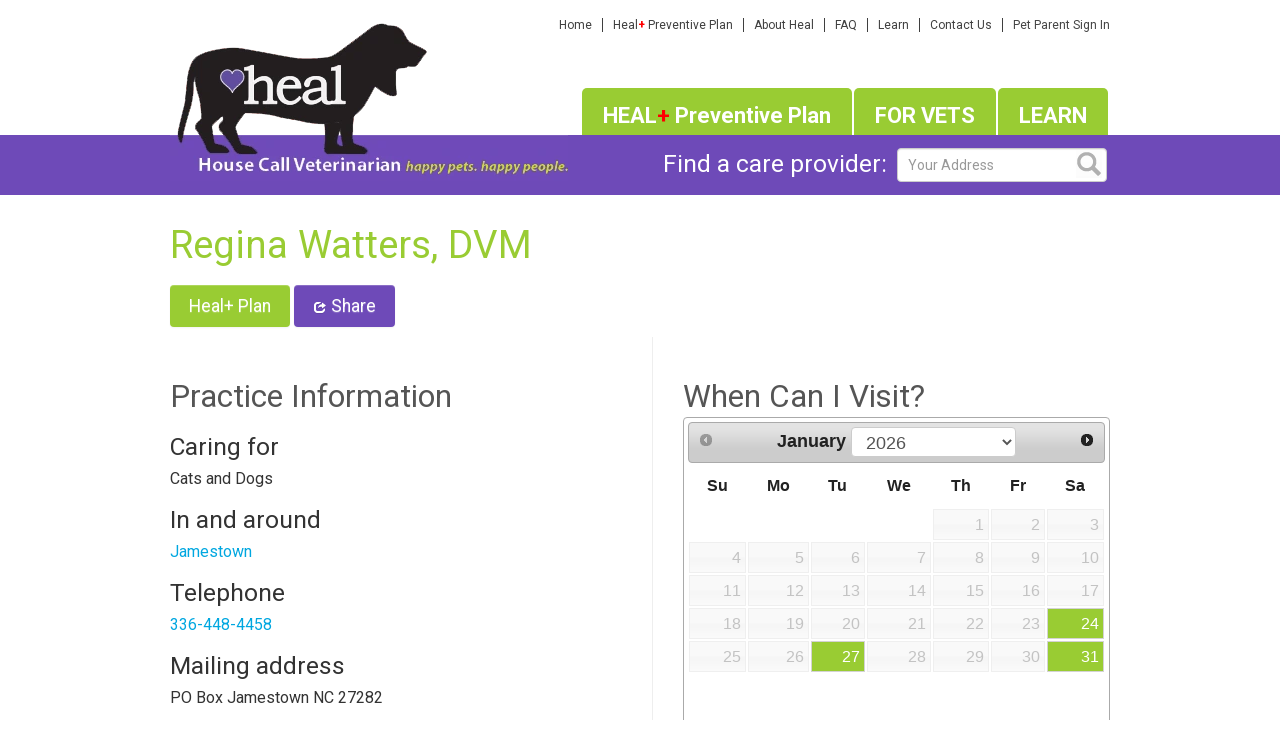

--- FILE ---
content_type: text/html; charset=UTF-8
request_url: https://healhousecall.com/rwatters
body_size: 12322
content:


<!DOCTYPE html>
<html lang="en-US">
<head>
    <meta http-equiv="Content-Type" content="text/html; charset=utf-8" />            <!-- Google Tag Manager -->
        <!-- Google tag (gtag.js) -->
        <script async src="https://www.googletagmanager.com/gtag/js?id=G-34XSX1JGJ3"></script>
        <script>
            window.dataLayer = window.dataLayer || [];
            function gtag(){dataLayer.push(arguments);}
            gtag('js', new Date());

            gtag('config', 'G-34XSX1JGJ3');
        </script>
        <!-- END Google tag (gtag.js) -->
        <meta name="viewport" content="width=device-width, initial-scale=1.0, user-scalable=no" />

    <title>Regina Watters</title>
    <meta name="description" content="Regina Watters provides End of Life and Tele-health services to cats and dogs in Jamestown">
    <meta name="author" content="Heal House Call Veterinarian">
    <meta name="keywords" content="mobile vet,Regina Watters,mobile veterinarian,house call vet,at home,euthanasia">
    <meta property="og:type" content="website" />
            <meta property="og:title" content="Regina Watters - Heal House Call" />
                <meta property="og:image" content="https://healhousecall.com/phpthumb.php?q=88&imgname=img/veterinarians/reginawatters.jpg&w=400&h=400" />
                <meta property="og:description" content="Regina Watters provides End of Life and Tele-health services to cats and dogs in Jamestown" />
        <meta property="og:url" content="https://healhousecall.com/rwatters" />
    <link rel=“canonical” href="https://healhousecall.com/rwatters" />

    <link rel="shortcut icon" href="/favicon.ico" />
    <script type="text/javascript" src="https://healhousecall.com/js/jquery-1.8.2.js"></script>    <link rel="stylesheet" href="https://code.jquery.com/ui/1.10.3/themes/smoothness/jquery-ui.css" />
    <script src="https://code.jquery.com/ui/1.9.0/jquery-ui.js"></script>
    <link href='https://fonts.googleapis.com/css?family=Roboto:400,500,700,300' rel='stylesheet' type='text/css'>
    <link rel="stylesheet" type="text/css" href="https://healhousecall.com/css/bootstrap.css?ver=11406"/><link rel="stylesheet" type="text/css" href="https://healhousecall.com/css/bootstrap-responsive.css?ver=11406"/><link rel="stylesheet" type="text/css" href="https://healhousecall.com/css/added_.css?ver=11406"/><link rel="stylesheet" type="text/css" href="https://healhousecall.com/css/heal-styles.css?ver=11406"/><script type="text/javascript" src="https://healhousecall.com/js/fancybox/jquery.fancybox.js"></script><link rel="stylesheet" type="text/css" href="https://healhousecall.com/js/fancybox/jquery.fancybox.css"/><script type="text/javascript" src="https://healhousecall.com/js/fancybox/jquery.mousewheel-3.0.6.pack.js"></script>    <!-- Le fav and touch icons -->
        
<script src="https://maps.googleapis.com/maps/api/js?v=3.exp&sensor=true&libraries=places&key=AIzaSyDhrWkCx5iIbkMZUxQLNyrToYCTsgsUTJI"></script>
<script type="text/javascript" src="/js/mylocation.js?ver=2"></script><script>
	function parseGoogleResponse(components) {
		let address = {
			'route': null,
			'street_number': null,
			'locality': null,
			'country_short': null,
			'country_long': null,
			'postal_code': null,
			'state_short': null,
			'state_long': null,
            'subpremise': null
		};

        if(typeof components === "undefined") {
            return address;
        }

		$.each(components, function(key, component) {
			$.each(component.types, function(key, type) {
				if(type === 'administrative_area_level_1') {
					address.state_short = component.short_name;
					address.state_long = component.long_name;
				}

				if (type === 'route') {
					address.route = component.long_name;
				}

				if (type === 'street_number') {
					address.street_number = component.long_name;
				}

				if (type === 'locality') {
					address.locality = component.long_name;
				}

				if (type === 'country') {
					address.country_long = component.long_name;
					address.country_short = component.short_name;
				}

				if (type === 'postal_code') {
					address.postal_code = component.long_name;
				}

                if(type === 'subpremise') {
                    address.subpremise = component.long_name;
                }
			})
		})

		return address;
	}
</script>
    <style type="text/css">
    .error-message {
        color: red;
        width: 100%;
        float: left;
    }
    optgroup {
        text-align: center;
        background-color: #E5EFFD;
    }
    optgroup > option {
        background-color: #FFF;
    }
    option {
        text-align: left;
    }
    .form-error {
        border-color: #F00 !important;
    }
</style>
    </head>
<body>
<div id="fb-root"></div>
<script async defer crossorigin="anonymous" src="https://connect.facebook.net/en_GB/sdk.js#xfbml=1&version=v23.0"></script>
    <div class="container main_header"> <div class="row-fluid">
    <div class="span1">
        <h3 class="muted logo">
            <a href="https://healhousecall.com/" aria-label="Homepage">
                <picture>
                    <source srcset="/img/web/logo_new.webp" type="image/webp">
                    <source srcset="/img/web/logo_new.png" type="image/png">
                    <img fetchpriority="high" alt="Heal logo dog" src="/img/web/logo_new.webp">
                </picture>
            </a>
        </h3>
    </div>
    <div class="span11">
        <div class="top_links">
            <ul>
  <li><a href="https://healhousecall.com/">Home</a></li>
        <li><a href="https://healhousecall.com/healplus">Heal<span class="plus">+</span> Preventive Plan</a></li>
    <li><a href="https://healhousecall.com/about">About Heal</a></li>
  <li><a href="https://healhousecall.com/faq">FAQ</a></li>
  <li><a href="https://blog.healhousecall.com/">Learn</a></li>
  <li><a href="https://healhousecall.com/contactus">Contact Us</a></li>
    <li id="login" class="last">
        <a id="login-trigger" href="#">Pet Parent Sign In</a>
    <div id="login-content">
      <nav id="logout" style="display: none;"> <a href="https://healhousecall.com/users/logout">Logout</a> </nav>
      <form id="loginfrm" method="post" enctype="multipart/form-data" action="javascript:void(0);">
                <fieldset id="inputs">
        <input type="email" name="email" id="loginemail" placeholder="Your Email Address" required>
        <input type="password" name="password" id="loginpass" placeholder="Password" pattern=".{4,}" required>
        <input type="checkbox" name="remember_me" id="remember_me" title="remember me" style="float: left; width:20px !important; top: 0px; position: relative;" checked>
        <label for="remember_me" id="remember_melabel" style="float: left; line-height: 20px; font-size: 12px;" >Remember Me</label>
        <div class="clear"></div>
        <input type="button" id="submit_" class="btn btn-success" value="Sign In" >
        <a href="/forgot" id="forgot_pass" class="btn btn-link">Forgot Password?</a>        <div class="clear"></div>
        <div style="margin-top: 10px;">
            <a href="/registration" style="padding: 7px 15px!important;color:white;" class="btn btn-info">Create New Profile</a>            <a href="#"></a>
        </div>
        </fieldset>
              </form>
      <div align="center" class="login_flash"></div>
    </div>
      </li>
</ul>
<script type="text/javascript">
$(document).ready(function() {
    $('#submit_').on('click', function() {
        login();
    });
    $('#loginemail,#loginpass').keydown(function(e) {
        if (e.keyCode == 13) {
            login();
        }
    });
    $('#login-trigger').click(function() {
        $(this).next('#login-content').slideToggle();
        $(this).toggleClass('active');
    });

    $('body').click(function(e) {
        if ((!$(e.target).is('#login-content')) && (!$(e.target).is('#actions')) && (!$(e.target).is('#inputs')) && (!$(e.target).is('#loginemail')) && (!$(e.target).is('#loginpass')) && (!$(e.target).is('#submit_')) && (!$(e.target).is('#remember_me')) && (!$(e.target).is('#remember_melabel')) && (!$(e.target).is('#forgot_pass')) && (!$(e.target).is('#login-trigger'))) {
            $('#login-content').slideUp();
        }
    });

    function login()
    {
                $("#loginfrm").loginForm({
            beforeSubmit: function() {
                $(".login_flash").html('<div style="" align="center"><img src="https://healhousecall.com/img/web/loading.gif" alt="Uploading..." style="height:32px;width:32px;"/></div>');
            },
            url: 'https://healhousecall.com/ajax/loginfromajax',
            success: function(response) {
                if (response.substring(0, 3) === "Yes") {
                    $('#login-content').slideToggle();
                    window.location.href = '/profile';
                } else {
                    $(".login_flash").html(response);
                }
            }
        }).submit();

        }
});
</script>
        </div>
        <ul id="nav" class="nav nav-tabs nav_bar">
    <li class="scnd_tab ">

                            <a href="https://healhousecall.com/healplus" aria-label="Join heal plus program">
                    HEAL<span class="plus">+</span> Preventive Plan
                </a>
                            </li>
    <li class="scnd_tab ">
        <a href="https://healhousecall.com/happyvets">FOR VETS</a>
    </li>
    <li class="thrd_tab ">
        <a href="https://blog.healhousecall.com/">LEARN</a></li>
    </ul>
    </div>
</div>
 </div>
    <div class="search_result">
        <div class="container">
            <div class="row-fluid">
                <div class="span12 headings"> <div class="box_text">
    <div class="finding">
                    <h3 class="vets">Find a care provider:</h3>
            <form action="/veterinarians/results" class="form-search" id="VeterinariansResultsForm" method="post" accept-charset="utf-8"><div style="display:none;"><input type="hidden" name="_method" value="POST"/><input type="hidden" name="data[_Token][key]" value="0020be7abcab41c1d01d3701f4ab752d33f5a7372c77ed7625151134b21bcdaebe354b019d669bed85885f0116c17573364b37a3cf2d2d8564e2ffe44edc7bc7" id="Token1549238194" autocomplete="off"/></div>				<div class="search-bar-container">
				<input name="data[Veterinarians][value]" id="VeterinariansValue_searchVetAutocomplete" title="Please enter your Zip code or City, State to search for a Heal care provider in your area" placeholder="Your Address" type="text"/>                    <input type="hidden" name="data[Veterinarians][value_autocomplete]" id="VeterinariansValue_searchVetAutocomplete_autocomplete"/>				<input type="submit" value="Find my care provider">
				</div>
            <div style="display:none;"><input type="hidden" name="data[_Token][fields]" value="60f07251ede613ab215deb6c3a117d0d63867aec%3AVeterinarians.value_autocomplete" id="TokenFields1085168854" autocomplete="off"/><input type="hidden" name="data[_Token][unlocked]" value="" id="TokenUnlocked755500261" autocomplete="off"/></div></form>    </div>
</div>
 </div>
            </div>
        </div>
    </div>
    <div class="container">
        <div class="row-fluid">
            <div class="span12 main_contain"> <style>
    .accordion-header, .accordion-inner {
        padding: 8px 30px;
        position: relative;
    }

    .accordion-heading {
        position: relative;
    }

    .accordion-heading .accordion-toggle {
        padding-right: 65px;
        padding-left: 30px;
        position: relative;
    }

    .accordion-group {
        margin-bottom: 0;
    }

    .side-to-side-text div.left {
        padding: 30px 30px 30px 0;
    }

    .side-to-side-text div.right {
        padding: 30px 0 30px 30px;
        border-left: 1px solid #eeeeee
    }

    .collapsible-image {
        position: absolute;
        right: 20px;
        top: 15%;
        cursor: pointer;
    }

    h1.accordion-toggle, h2.accordion-toggle, h3.accordion-toggle, h4.accordion-toggle {
        margin-top: 0;
    }

    @media all and (max-width: 767px) {
        .side-to-side-text div.right {
            border-top: 1px solid #eeeeee;
            border-left: none;
            padding: 0;
            padding-top: 10px;
            margin-top: 15px;
        }
        .side-to-side-text div.left {
            padding: 0;
            padding-top: 10px;
            margin-bottom: 15px;
        }
        .vet_about2 {
            margin-top: 50px;
        }
    }

    .al_msg {
        position: inherit;
    }

    .alert {
        margin-bottom: 0;
        margin-top: 0;
    }
</style>
<div align="center" class="flash_message">  </div>
<div class="span12 container-replace-class mobile-padding">
    <h1 class="sp_heading" style="margin-top: 30px;">
        Regina&nbsp;Watters, DVM    </h1>
    <div class="accordion" id="accordion1" style="margin-top: 5px; margin-bottom: 10px;">
            </div>
    <div style="margin-bottom: 10px">
        
                                    <a href="https://healhousecall.com/healplus/signup?vet=rwatters" class="btn btn-success btn-large" style="margin-top: 10px;">Heal+ Plan</a>
                            <div class="btn-group" style="margin-top: 10px;">
    <button class="btn btn-primary dropdown-toggle btn-large" id="btn-share"><i class="icon-share icon-white"></i> Share</button>
    <ul class="dropdown-menu social-share" role="menu">
        <li><a class="social-twitter" href="#" data-sharer="twitter" data-title="Regina Watters"
               data-hashtags="mobileVet" data-url="https://healhousecall.com/rwatters">Twitter / X</a></li>
        <li><a class="social-facebook" href="#" data-sharer="facebook" data-url="https://healhousecall.com/rwatters">Facebook</a></li>
        <li><a class="social-linkedin" href="#" data-sharer="linkedin" data-url="https://healhousecall.com/rwatters">Linkedin</a></li>
        <li><a class="social-telegram" href="#" data-sharer="telegram" data-title="Regina Watters"
               data-url="https://healhousecall.com/rwatters">Telegram</a></li>
        <li><a class="social-whatsapp" href="#" data-sharer="whatsapp" data-title="Regina Watters"
               data-url="https://healhousecall.com/rwatters">Whatsapp</a></li>
        <li><a class="social-reddit" href="#" data-sharer="reddit" data-url="https://healhousecall.com/rwatters">Reddit</a></li>
        <!--        <li><a class="social-pinterest" href="#" data-sharer="pinterest" data-url="-->
        <!--">Pinterest</a></li>-->
        <li><a class="social-pinterest" style="cursor:pointer;" type="button" onclick="myFunction();">Copy Link</a></li>
    </ul>
</div>
<script>
    function myFunction() {
        // Get the text field
        var copyText = 'https://healhousecall.com/rwatters';

        // Copy the text inside the text field
        navigator.clipboard.writeText(copyText);

        alert('Link copied');
    }

    $(function () {
        if (typeof window.sharer === 'undefined') {
            $.ajaxSetup({cache: true});
            $.getScript('https://healhousecall.com/js/sharer.min.js', function () {
                window.sharer = true;
            });
            $.ajaxSetup({cache: false});
        }

        $('#btn-share').click(function (e) {
            e.preventDefault();
            e.stopPropagation();

            let $that = $(this);
            $that.next().dropdown('toggle');
        });
    });
</script>
    </div>
    <div class="side-to-side-text">
        <div class="span6 left">
            <h2>Practice Information</h2>
            <h3>Caring for</h3><p> Cats and Dogs</p>
            <h3>In and around</h3><p><a href="https://healhousecall.com/veterinarians/results?value=Jamestown%2CNC" target="_blank">Jamestown</a></p>
            <h3>Telephone</h3><p> <a
                        href="tel:336-448-4458"
                        style="">336-448-4458</a></p>
            <h3>Mailing address</h3><p> PO Box  Jamestown NC 27282</p>
        </div>
        <div class="span6 right">
            <h2>When Can I Visit?</h2>
            <div>
                <style>
    .ui-datepicker-inline {
        width: 100%;
        box-sizing: border-box;
        min-height: 310px;
    }
</style>
<div id="datetimepicker" class="datepicker1">
</div>
<div class="input" id="timepicker1"></div>
<div class="clear"></div>
<div style="display:none;"><input type="hidden" name="data[_Token][fields]" value="521e557c746ec88ae12ddcce911c5a4abe3ead31%3A" id="TokenFields1945277259" autocomplete="off"/><input type="hidden" name="data[_Token][unlocked]" value="" id="TokenUnlocked1352673757" autocomplete="off"/></div></form>                <br>
                <p>Can't find a day? <br> I may be able to fit you in. Call <a
                            href="tel:336-448-4458"
                            style="">336-448-4458</a></p>
                <script type="text/javascript">
    let timeSlotList = {};
    const timeDiff = 60;
    const weekday=[
        "Sunday",
        "Monday",
        "Tuesday",
        "Wednesday",
        "Thursday",
        "Friday",
        "Saturday"
    ];
    function setTimeSlotList(year, month, day = '1', interval = '+31 days') {
        let date = year + "-" + month + "-" + day;
        let vetId = '58';
        let url = 'https://healhousecall.com/RequestsJson/timeSlots';

        $.ajax({
            async: false,
            type: 'GET',
            url: url + '/' + vetId + '/' + date + '/' + interval + '/' + timeDiff,
            success: function(e) {
                timeSlotList = {...timeSlotList, ...e};
            }
        });
    }

    function setFirstAvailableVisitDateOnPicker(preferDate = false) {
        let firstIteration = false;
        let firstAvailable = false;
        let dateWasSelected = false;
        $.each(timeSlotList, function (key, val) {
            if(!firstIteration) {
                firstIteration = true;
                return true;
            }
            if(val.length > 0) {
                let date = key.split('-');
                let year = date[0];
                let month = date[1];
                let day = date[2];
                let selectDate = month + '-' + day + '-' + year;
                if(!preferDate) {
                    $.datepicker._selectDate(".datepicker1", selectDate);
                    dateWasSelected = true;

                    return false;
                }

                if(!firstAvailable) {
                    firstAvailable = selectDate;
                }

                let formatedIterationDate = year + '-' + month + '-' + day;
                if(preferDate === formatedIterationDate) {
                    $.datepicker._selectDate(".datepicker1", selectDate);
                    dateWasSelected = true;

                    return false;
                }

            }
        })

        if(!dateWasSelected && firstAvailable) {
            $.datepicker._selectDate(".datepicker1", firstAvailable);
        }
    }

    function setCustomDateOnPicker(customDate) {
        let date = customDate.split('-');
        let year = date[0];
        let month = date[1];

        console.log(true);
        setTimeSlotList(year, month);
        setFirstAvailableVisitDateOnPicker(customDate);
    }

    let date = new Date();
    let getYear = date.toLocaleString("default", { year: "numeric" });
    let getMonth = date.toLocaleString("default", { month: "2-digit" });
    let getDay = date.toLocaleString("default", { day: "2-digit" });
    setTimeSlotList(getYear, getMonth, getDay, '+61 days');

    function available(date) {
        dte = (date.getDate() >=10) ? date.getDate() : '0'+date.getDate();
        mdy = (date.getMonth()+1) + "-" + dte + "-" + date.getFullYear();
        Day = date.getDay();

        let getYear = date.toLocaleString("default", { year: "numeric" });
        let getMonth = date.toLocaleString("default", { month: "2-digit" });
        let getDay = date.toLocaleString("default", { day: "2-digit" });
        let dateFormat = getYear + "-" + getMonth + "-" + getDay;

        let today = new Date();
        if(date.setHours(0,0,0,0) === today.setHours(0,0,0,0)) {
            return [false,"","unAvailable"];
        }

        if(dateFormat in timeSlotList && timeSlotList[dateFormat].length > 0) {
            return [true, "","Available"];
        } else {
            return [false,"","unAvailable"];
        }

    }

    function datePickerOnSelect(selectedDate, that) {
        $(".datepicker1").prop('disabled','disabled');
        date = $(that).datepicker('getDate');
        if(date === '') {
            return;
        }

        let getYear = date.toLocaleString("default", { year: "numeric" });
        let getMonth = date.toLocaleString("default", { month: "2-digit" });
        let getDay = date.toLocaleString("default", { day: "2-digit" });
        let dateFormat = getYear + "-" + getMonth + "-" + getDay;

        let baseUrl = 'https://healhousecall.com/requests/visit/rwatters';
        window.location.href = baseUrl + '?requestedDate=' + dateFormat;
    }

    $(document).ready(function() {
        // $.datepicker._selectDate(".datepicker1", '2023-07-25');
        $(".datepicker1").datepicker({
            changeYear: true,
            maxDate: '+365D',
            minDate: '01-21-2026',
            dateFormat: 'mm-dd-yy',
            beforeShowDay: available,
            onChangeMonthYear: function (year, month) {
                $(".datepicker1").prop('disabled','disabled');
                setTimeSlotList(year, month);
                $(".datepicker1").prop('disabled', false);
            },
            onSelect: function (selectedDate) {
                datePickerOnSelect(selectedDate, this);
            }
        });
    });
</script>
            </div>
        </div>


    </div>
    <h2 style="margin-top: 20px;clear: both">About My Visit</h2>
        <div class="accordion" id="accordion2">
                        <div class="accordion-group">
            <div class="accordion-heading">
                <h3 class="accordion-toggle" data-toggle="collapse" data-parent="#accordion2" href="#collapse2-9">
                    Services I offer
                </h3>
                <img src="/img/svg/plus.svg" data-toggle="collapse" data-parent="#accordion2" href="#collapse2-9" alt="test" width="40" height="40" class="collapsible-image-show collapsible-image">
                <img src="/img/svg/minus.svg" data-toggle="collapse" data-parent="#accordion2" href="#collapse2-9" alt="test" width="40" height="40" class="collapsible-image-hide hidden collapsible-image">
            </div>
            <div id="collapse2-9" class="accordion-body collapse">
                <div class="accordion-inner">
                                            <h4>Wellness & Preventative Care</h4>
                        My comprehensive wellness examinations include a thorough physical assessment, personalized vaccination protocols, and preventative screenings for infection and systemic illnesses. These proactive health visits are designed to detect potential issues early, and maintain your pet's optimal health. We'll discuss your pet's lifestyle and dietary needs and develop a customized preventative care plan that fits their individual requirements.                                            <hr>
                                                                <h4>Illness Diagnosis & Treatment</h4>
                        When your pet is not feeling well, I provide diagnostic evaluations and evidence-based treatment for a range of medical conditions. My approach combines careful examination with appropriate diagnostic testing to identify health issues and develop effective treatment plans. I'll work closely with you to determine if further diagnostics are recommended, and if at-home care or in-hospital treatment would be the most beneficial option for your pet.                                             <hr>
                                                                <h4>Telemedicine</h4>
                        I offer extended virtual consultations for established clients that provide convenient access to veterinary guidance from the comfort of your home. These telehealth appointments are ideal for follow-up care, medication adjustments, behavioral discussions, and addressing minor concerns that don't require hands-on-examination.                                            <hr>
                                                                <h4>Pain Management & Hospice </h4>
                        I provide compassionate, tailored pain relief and end-of-life care to ensure your pet's comfort and dignity during their senior years or when facing serious illness. My multimodal pain management approach is customized to each pet's specific needs, focusing on maintaining quality of life and supporting both pets and their families during more difficult times.                                            <hr>
                                                                <h4>Peaceful End-of-Life</h4>
                        I understand that saying goodbye to a beloved companion is one of life's most difficult experiences. My compassionate in-home euthanasia services allow your pet to pass peacefully surrounded by family in the comfort of their own environment. I handle these sacred final moments with the utmost care, respect, and dignity. I can arrange appropriate aftercare services to honor your pet's memory. I welcome any questions you may have about making this decision and what happens during this visit.                                                            </div>
            </div>
        </div>
                        <div class="accordion-group">
            <div class="accordion-heading">
                <h3 class="accordion-toggle" data-toggle="collapse" data-parent="#accordion2" href="#collapse2-10">
                    Pricing
                </h3>
                <img src="/img/svg/plus.svg" data-toggle="collapse" data-parent="#accordion2" href="#collapse2-10" alt="test" width="40" height="40" class="collapsible-image-show collapsible-image">
                <img src="/img/svg/minus.svg" data-toggle="collapse" data-parent="#accordion2" href="#collapse2-10" alt="test" width="40" height="40" class="collapsible-image-hide hidden collapsible-image">
            </div>
            <div id="collapse2-10" class="accordion-body collapse">
                <div class="accordion-inner">
                    <p>My pricing stays competitive with traditional in-clinic costs but without the stress of waiting rooms for you and your pet. Choose what works best for your family: flexible pay-per-visit options or my popular $55/month wellness plan that includes two visits per year and comprehensive preventative care. Like your local clinic, I charge a standard exam fee unless your location requires extended travel beyond my normal service area.</p>                    <table>
                                            <tr>
                            <td>House Call Exam</td>
                            <td style="padding-left: 20px;">$115.00</td>
                        </tr>
                                        </table>
                </div>
            </div>
        </div>
                <div class="accordion-group">
            <div class="accordion-heading">
                <h3 class="accordion-toggle" data-toggle="collapse" data-parent="#accordion2" href="#collapse2-11">
                    What to expect in a house call visit
                </h3>
                <img src="/img/svg/plus.svg" data-toggle="collapse" data-parent="#accordion2" href="#collapse2-11" alt="test" width="40" height="40" class="collapsible-image-show collapsible-image">
                <img src="/img/svg/minus.svg" data-toggle="collapse" data-parent="#accordion2" href="#collapse2-11" alt="test" width="40" height="40" class="collapsible-image-hide hidden collapsible-image">
            </div>
            <div id="collapse2-11" class="accordion-body collapse">
                <div class="accordion-inner">
                    <h4>Schedule a Visit</h4>

<p>You can easily arrange a visit with me using my online scheduling system. Simply request your preferred appointment time online or by calling, and I&#39;ll confirm the visit based on availability. When you schedule your visit, you&#39;ll be asked questions about your pet to ensure we coordinate care that fits your schedule while allowing me to prepare properly for your pet&#39;s needs.</p>

<hr />
<h4>Before the Visit</h4>

<p>My visit fees are listed here on my website and discussed upfront, so there are no surprises. Before arriving at your home, I&#39;ll review your pet&#39;s medical history and any records you&#39;ve provided when possible. This preparation allows me to make the most of our time together. It ensures I&#39;m ready to address your pet&#39;s specific health needs when I arrive.</p>

<hr />
<h4>During the Visit</h4>

<p>Every pet is unique, and I believe in creating individualized care plans that work best for your furry family member. My typical house call visits last approximately 45 minutes, giving us plenty of time for a thorough examination, discussion of findings, and development of a treatment plan together. Payment is conveniently handled by credit card at the visit.</p>

<hr />
<h4>After the Visit</h4>

<p>I believe in maintaining open communication with my clients. You can reach me by phone, email, or text with any questions or updates about your pet&#39;s progress. I&#39;m always eager to hear how your pet is doing! For ongoing care needs, I also offer telemedicine consultations that make follow-up appointments convenient and accessible from your home.</p>                </div>
            </div>
        </div>
                            <div class="accordion-group">
                <a href="https://healhousecallrwatters.ourvet.com/pet/" target="_blank">
                <div class="accordion-heading">
                    <h3 class="accordion-toggle" style="color:inherit;">
                        Pharmacy
                    </h3>
                </div>
                </a>
            </div>
            </div>

    <div class="side-to-side-text">
        <div class="span6 left">
            <style>
    @media (max-width: 767px) {
        #wp-posts-container div.bio {
            margin-bottom: 50px;
        }
    }
</style>
    
    <script>
        let postBio = `
                <div class="bio">
                <div class="blog-entry" style="width: 100%; height: 0px; padding-bottom: 100%; background-image: {{thumbnail}}; margin-top: 0;">
                    <div style="padding: 8px 8px 0;">

                        <a class="born-heading small-text-shadow" target="_blank"
                           href="{{url}}">{{title}}</a>
                    </div>
                </div>
                    <p style="margin-top: 30px;">
                        {{content}}
                        <a target="_blank" href="{{url}}">read more</a>
                    </p>
                </div>
        `;

        $.get('https://blog.healhousecall.com//wp-json/heal/posts?posts_per_page=1&post_status=publish&profile_url=rwatters&bio=1&orderby=modified&order=DESC', function (data) {
            if (!$.isArray(data)) {
                $('#wp-posts-container').html(`<h4>No recent posts</h4>`);
                return;
            }

            if (data.length === 0) {
                $('#wp-posts-container').html(`<div>No recent posts</div>`);
                return;
            }

            let postsHtml = '';
            let count = 0;
            $.each(data, function (index, post) {
                if(count === 1) {
                    return false;
                }

                let newPost = postBio.repeat(1);
                if(post.thumbnail_large) {
                    newPost = newPost.replace('{{thumbnail}}', "url('"+post.thumbnail_large+"')");
                } else {
                    newPost = newPost.replace('{{thumbnail}}', 'unset');
                }
                newPost = newPost.replaceAll('{{url}}', post.url);
                newPost = newPost.replace('{{content}}', post.content);
                newPost = newPost.replace('{{title}}', post.title);
                postsHtml += newPost;
                count++;
            })

            $('#wp-posts-container-bio').html(postsHtml);
        }).fail(function () {
            $('#wp-posts-container-bio').html(`<h4>-</h4>`);
        });
    </script>
    <div id="wp-posts-container-bio">

    </div>

        </div>
        <div class="span6 right">
                                        <div>
                    <div class="fb-page" data-href="https://www.facebook.com/healhousecall.rwatters/"
                         data-show-posts="true" data-width="500"
                         data-height="595" data-small-header="true" data-adapt-container-width="true"
                         data-hide-cover="false"
                         data-show-facepile="false" data-lazy="true">
                        <a href="https://www.facebook.com/healhousecall.rwatters/" aria-label="facebook link"
                           class="fb-xfbml-parse-ignore"><img
                                    src="/phpthumb.php?q=93&imgname=img/visit-facebook-2.png&w=500&h=700" alt="Facebook" style="width: 100%;"/></a>
                    </div>
                </div>
                    </div>
    </div>
    <div class="clear"></div>

    <h2 style="margin-top: 30px;">Resources and Tips</h2>
    <style>
    @media (max-width: 767px) {
        #wp-posts-container div.span4 {
            margin-bottom: 50px;
        }
    }
</style>
    
    <script>
        let postBody = `
                <div class="span4">
                <div class="blog-entry" style="width: 100%; height: 0; padding-bottom: 100%; background-image: {{thumbnail}};">
                    <div style="padding: 8px 8px 0;">

                        <a class="born-heading small-text-shadow" target="_blank"
                           href="{{url}}">{{title}}</a>
                    </div>
                </div>
                    <p style="margin-top: 30px;">
                        {{content}}
                        <a target="_blank" href="{{url}}">read more</a>
                    </p>
                </div>
        `;

        $.get('https://blog.healhousecall.com//wp-json/heal/posts?posts_per_page=3&post_status=publish&post__in=510%2C637%2C517', function (data) {
            if (!$.isArray(data)) {
                $('#wp-posts-container').html(`<h4>No recent posts</h4>`);
                return;
            }

            if (data.length === 0) {
                $('#wp-posts-container').html(`<div>No recent posts</div>`);
                return;
            }

            let postsHtml = '';
            let count = 0;
            $.each(data, function (index, post) {
                if(count === 3) {
                    return false;
                }

                let newPost = postBody.repeat(1);
                if(post.thumbnail) {
                    newPost = newPost.replace('{{thumbnail}}', "url('"+post.thumbnail+"')");
                } else {
                    newPost = newPost.replace('{{thumbnail}}', 'unset');
                }
                newPost = newPost.replaceAll('{{url}}', post.url);
                newPost = newPost.replace('{{content}}', post.content);
                newPost = newPost.replace('{{title}}', post.title);
                postsHtml += newPost;
                count++;
            })

            $('#wp-posts-container').html(postsHtml);
        }).fail(function () {
            $('#wp-posts-container').html(`<h4>No recent posts</h4>`);
        });
    </script>
    <div class="container" id="wp-posts-container">

    </div>

    <div style="clear: both;"></div>
</div>
    <script>
    $(function () {
        $(".collapse").on('show', function () {
            let showImage = $(this).parent().find('.collapsible-image-show');
            let hideImage = $(this).parent().find('.collapsible-image-hide');
            showImage.addClass('hidden');
            hideImage.removeClass('hidden');
        })

        $(".collapse").on('hide', function () {
            let showImage = $(this).parent().find('.collapsible-image-show');
            let hideImage = $(this).parent().find('.collapsible-image-hide');
            showImage.removeClass('hidden');
            hideImage.addClass('hidden');
        })
    });
</script>
 </div>
        </div>
    </div>
        <!-- Le javascript
    ================================================== -->
    <!-- Placed at the end of the document so the pages load faster -->
    <script type="text/javascript" src="https://healhousecall.com/js/bootstrapjs/bootstrap-transition.js?ver=11406"></script><script type="text/javascript" src="https://healhousecall.com/js/bootstrapjs/bootstrap-alert.js?ver=11406"></script><script type="text/javascript" src="https://healhousecall.com/js/bootstrapjs/bootstrap-dropdown.js?ver=11406"></script><script type="text/javascript" src="https://healhousecall.com/js/bootstrapjs/bootstrap-scrollspy.js?ver=11406"></script><script type="text/javascript" src="https://healhousecall.com/js/bootstrapjs/bootstrap-tab.js?ver=11406"></script><script type="text/javascript" src="https://healhousecall.com/js/bootstrapjs/bootstrap-tooltip.js?ver=11406"></script><script type="text/javascript" src="https://healhousecall.com/js/bootstrapjs/bootstrap-popover.js?ver=11406"></script><script type="text/javascript" src="https://healhousecall.com/js/bootstrapjs/bootstrap-button.js?ver=11406"></script><script type="text/javascript" src="https://healhousecall.com/js/bootstrapjs/bootstrap-collapse.js?ver=11406"></script><script type="text/javascript" src="https://healhousecall.com/js/bootstrapjs/bootstrap-carousel.js?ver=11406"></script><script type="text/javascript" src="https://healhousecall.com/js/bootstrapjs/bootstrap-typeahead.js?ver=11406"></script><script type="text/javascript" src="https://healhousecall.com/js/bootstrapjs/bootstrap-affix.js?ver=11406"></script><script type="text/javascript" src="https://healhousecall.com/js/loginForm.js"></script>    <script type="text/javascript">
    var pet_breeds_level2 = 'https://healhousecall.com/pets/pet_breeds_level2';
    var pet_breeds_wellness = 'https://healhousecall.com/ajax/pet_breeds_wellness';
    var ToDay = '01-21-2026';
    </script>
<div class="footer_area">
	<div class="container">
		<div class="row-fluid">
			<div class="span12 footer">
				<div class="span8">
					<div class="footer_menu">
						<ul>
							<li class="first"><a href="https://healhousecall.com/">Home</a></li>
							<li><a href="https://healhousecall.com/about">About Heal</a></li>
							<li><a href="https://healhousecall.com/faq">FAQ</a></li>
							<li><a href="https://healhousecall.com/happyvets">Start Your Own Heal Practice</a></li>
															<li><a href="https://healhousecall.com/veterinarians/login">Care Provider Login</a></li>
														<li><a href="https://blog.healhousecall.com/">Learn</a></li>
							<li><a href="https://healhousecall.com/contactus">Contact Us</a></li>
							<li class="last"><a href="https://healhousecall.com/privacy">Privacy Policy</a></li>
						</ul>
						<div class="clear"></div>
					</div>
					<div class="address">
						<p>413 Strowd Lane Chapel Hill, NC 27516 <br/>
							<a href="tel:+1-844-432-5838" style="">844-432-5838</a></p>
					</div>
				</div>
				<div class="span4 franchise">
					<div class="social">
						<p>Stay Connected With Us</p>
                        <ul>
                            <li><a target="_blank" aria-label="Go to facebook page"
                                   href="https://www.facebook.com/pages/Heal-House-Call-Veterinarian/103628026514436">
                                    <picture>
                                        <source srcset="/img/web/fb_icon.webp" type="image/webp">
                                        <source srcset="/img/web/fb_icon.png" type="image/png">
                                        <img width="24" height="24" alt="Facebook" src="/img/web/fb_icon.webp">
                                    </picture>
                                    </a></li>
                            <li><a target="_blank" aria-label="Go to twitter page"
                                   href="https://twitter.com/Healhousecall">
                                    <picture>
                                        <source srcset="/img/web/twitter_icon.webp" type="image/webp">
                                        <source srcset="/img/web/twitter_icon.png" type="image/png">
                                        <img width="24" height="24" alt="Twitter" src="/img/web/twitter_icon.webp">
                                    </picture></a></li>
                            <li><a target="_blank" aria-label="Go to linkedin page"
                                   href="https://www.linkedin.com/company/heal-house-call-veterinarian">
                                    <picture>
                                        <source srcset="/img/web/in_icon.webp" type="image/webp">
                                        <source srcset="/img/web/in_icon.png" type="image/png">
                                        <img width="24" height="24" alt="Linkedin" src="/img/web/in_icon.webp">
                                    </picture></a></li>
                            <li><a target="_blank" aria-label="Go to instagram page"
                                   href="https://www.instagram.com/healhousecall/">
                                    <picture>
                                        <source srcset="/img/web/insta_icon.webp" type="image/webp">
                                        <source srcset="/img/web/insta_icon.png" type="image/png">
                                        <img width="24" height="24" alt="Instagram" src="/img/web/insta_icon.webp">
                                    </picture></a></li>
                        </ul>
                    </div>
                </div>
			</div>
		</div>
	</div>
</div>
<div class="copy_right">
	<div class="container">
		<div class="row-fluid">
			<div class="span12">
				<p>© 2026 Heal House Call Veterinarian™</p>
			</div>
		</div>
	</div>
</div>
<script type="text/javascript">
    $(function() {
        google.maps.event.addDomListener(window, 'load', initialize);
        function initialize() {
            let inputs = $('input[id$="_searchVetAutocomplete"]');

            $.each(inputs, (key, input) => {
                let $input = $(input);
                $input.keydown(function (e) {
                    if(e.which === 13 && $(this).val() !== '') {
                        e.preventDefault();
                    }
                })
                let $form = $input.closest('form');
                let $output = $form.find('input[id$="_searchVetAutocomplete_autocomplete"]');

                if($form.length === 0 || $output.length === 0) {
                    return;
                }

                let autocomplete = new google.maps.places.Autocomplete(input, {
                    'componentRestrictions': {'country': 'us'},
                    'fields': ['geometry']
                });

                autocomplete.addListener('place_changed', function () {
                    let place = autocomplete.getPlace();

                    $output.val('');
                    if(typeof place.geometry === 'undefined') {
                        $form.submit();
                        return;
                    }
                    const lat = place.geometry['location'].lat();
                    const long = place.geometry['location'].lng();

                    $output.val(lat + ',' + long);
                    $form.submit();
                });
            });
        }
    });
</script>

</body>
</html>


--- FILE ---
content_type: text/css
request_url: https://healhousecall.com/css/bootstrap-responsive.css?ver=11406
body_size: 7000
content:
/*!
 * Bootstrap Responsive v2.3.2
 *
 * Copyright 2012 Twitter, Inc
 * Licensed under the Apache License v2.0
 * http://www.apache.org/licenses/LICENSE-2.0
 *
 * Designed and built with all the love in the world @twitter by @mdo and @fat.
 */

.clearfix {
  *zoom: 1;
}

.clearfix:before,
.clearfix:after {
  display: table;
  line-height: 0;
  content: "";
}

.clearfix:after {
  clear: both;
}

.hide-text {
  font: 0/0 a;
  color: transparent;
  text-shadow: none;
  background-color: transparent;
  border: 0;
}

.input-block-level {
  display: block;
  width: 100%;
  min-height: 30px;
  -webkit-box-sizing: border-box;
     -moz-box-sizing: border-box;
          box-sizing: border-box;
}

@-ms-viewport {
  width: device-width;
}

.hidden {
  display: none;
  visibility: hidden;
}

.visible-phone {
  display: none !important;
}

.visible-tablet {
  display: none !important;
}

.hidden-desktop {
  display: none !important;
}

.visible-desktop {
  display: inherit !important;
}

@media (min-width: 768px) and (max-width: 979px) {
  .hidden-desktop {
    display: inherit !important;
  }
  .visible-desktop {
    display: none !important ;
  }
  .visible-tablet {
    display: inherit !important;
  }
  .hidden-tablet {
    display: none !important;
  }
}

@media (max-width: 767px) {

  .hidden-desktop {
    display: inherit !important;
  }
  .visible-desktop {
    display: none !important;
  }
  .visible-phone {
    display: inherit !important;
  }
  .hidden-phone {
    display: none !important;
  }
}

.visible-print {
  display: none !important;
}

@media print {
  .visible-print {
    display: inherit !important;
  }
  .hidden-print {
    display: none !important;
  }
}

@media (min-width: 1200px) {
  .row {
    margin-left: 0px;
    *zoom: 1;
  }
  .row:before,
  .row:after {
    display: table;
    line-height: 0;
    content: "";
  }
  .row:after {
    clear: both;
  }
  [class*="span"] {
    float: left;
    min-height: 1px;
    margin-left: 30px;
  }
  .container,
  .navbar-static-top .container,
  .navbar-fixed-top .container,
  .navbar-fixed-bottom .container {
	  max-width: 940px;
  }
  .span12 {
    width: 1170px;
  }
  .span11 {
    width: 1070px;
  }
  .span10 {
    width: 970px;
  }
  .span9 {
    width: 870px;
  }
  .span8 {
    width: 770px;
  }
  .span7 {
    width: 670px;
  }
  .span6 {
    width: 570px;
  }
  .span5 {
    width: 470px;
  }
  .span4 {
    width: 370px;
  }
  .span3 {
    width: 270px;
  }
  .span2 {
    width: 170px;
  }
  .span1 {
    width: 70px;
  }
  .offset12 {
    margin-left: 1230px;
  }
  .offset11 {
    margin-left: 1130px;
  }
  .offset10 {
    margin-left: 1030px;
  }
  .offset9 {
    margin-left: 930px;
  }
  .offset8 {
    margin-left: 830px;
  }
  .offset7 {
    margin-left: 730px;
  }
  .offset6 {
    margin-left: 630px;
  }
  .offset5 {
    margin-left: 530px;
  }
  .offset4 {
    margin-left: 430px;
  }
  .offset3 {
    margin-left: 330px;
  }
  .offset2 {
    margin-left: 230px;
  }
  .offset1 {
    margin-left: 130px;
  }
  .row-fluid {
    width: 100%;
    *zoom: 1;
  }
  .row-fluid:before,
  .row-fluid:after {
    display: table;
    line-height: 0;
    content: "";
  }
  .row-fluid:after {
    clear: both;
  }
  .row-fluid [class*="span"] {
    display: block;
    float: left;
    width: 100%;
    min-height: 30px;
    margin-left: 2.564102564102564%;
    *margin-left: 2.5109110747408616%;
    -webkit-box-sizing: border-box;
       -moz-box-sizing: border-box;
            box-sizing: border-box;
  }
  .row-fluid [class*="span"]:first-child {
    margin-left: 0;
  }
  .row-fluid .controls-row [class*="span"] + [class*="span"] {
    margin-left: 2.564102564102564%;
  }
  .row-fluid .span12 {
    width: 100%;
    *width: 99.94680851063829%;
  }
  .row-fluid .span11 {
    width: 91.45299145299145%;
    *width: 91.39979996362975%;
  }
  .row-fluid .span10 {
    width: 82.90598290598291%;
    *width: 82.8527914166212%;
  }
  .row-fluid .span9 {
    width: 74.35897435897436%;
    *width: 74.30578286961266%;
  }
  .row-fluid .span8 {
    width: 65.81196581196582%;
    *width: 65.75877432260411%;
  }
  .row-fluid .span7 {
    width: 57.26495726495726%;
    *width: 57.21176577559556%;
  }
  .row-fluid .span6 {
    width: 48.717948717948715%;
    *width: 48.664757228587014%;
  }
  .row-fluid .span5 {
    width: 40.17094017094017%;
    *width: 40.11774868157847%;
  }
  .row-fluid .span4 {
    width: 31.623931623931625%;
    *width: 31.570740134569924%;
  }
  .row-fluid .span3 {
    width: 23.076923076923077%;
    *width: 23.023731587561375%;
  }
  .row-fluid .span2 {
    width: 14.52991452991453%;
    *width: 14.476723040552828%;
  }
  .row-fluid .span1 {
    width: 5.982905982905983%;
    *width: 5.929714493544281%;
  }
  .row-fluid .offset12 {
    margin-left: 105.12820512820512%;
    *margin-left: 105.02182214948171%;
  }
  .row-fluid .offset12:first-child {
    margin-left: 102.56410256410257%;
    *margin-left: 102.45771958537915%;
  }
  .row-fluid .offset11 {
    margin-left: 96.58119658119658%;
    *margin-left: 96.47481360247316%;
  }
  .row-fluid .offset11:first-child {
    margin-left: 94.01709401709402%;
    *margin-left: 93.91071103837061%;
  }
  .row-fluid .offset10 {
    margin-left: 88.03418803418803%;
    *margin-left: 87.92780505546462%;
  }
  .row-fluid .offset10:first-child {
    margin-left: 85.47008547008548%;
    *margin-left: 85.36370249136206%;
  }
  .row-fluid .offset9 {
    margin-left: 79.48717948717949%;
    *margin-left: 79.38079650845607%;
  }
  .row-fluid .offset9:first-child {
    margin-left: 76.92307692307693%;
    *margin-left: 76.81669394435352%;
  }
  .row-fluid .offset8 {
    margin-left: 70.94017094017094%;
    *margin-left: 70.83378796144753%;
  }
  .row-fluid .offset8:first-child {
    margin-left: 68.37606837606839%;
    *margin-left: 68.26968539734497%;
  }
  .row-fluid .offset7 {
    margin-left: 62.393162393162385%;
    *margin-left: 62.28677941443899%;
  }
  .row-fluid .offset7:first-child {
    margin-left: 59.82905982905982%;
    *margin-left: 59.72267685033642%;
  }
  .row-fluid .offset6 {
    margin-left: 53.84615384615384%;
    *margin-left: 53.739770867430444%;
  }
  .row-fluid .offset6:first-child {
    margin-left: 51.28205128205128%;
    *margin-left: 51.175668303327875%;
  }
  .row-fluid .offset5 {
    margin-left: 45.299145299145295%;
    *margin-left: 45.1927623204219%;
  }
  .row-fluid .offset5:first-child {
    margin-left: 42.73504273504273%;
    *margin-left: 42.62865975631933%;
  }
  .row-fluid .offset4 {
    margin-left: 36.75213675213675%;
    *margin-left: 36.645753773413354%;
  }
  .row-fluid .offset4:first-child {
    margin-left: 34.18803418803419%;
    *margin-left: 34.081651209310785%;
  }
  .row-fluid .offset3 {
    margin-left: 28.205128205128204%;
    *margin-left: 28.0987452264048%;
  }
  .row-fluid .offset3:first-child {
    margin-left: 25.641025641025642%;
    *margin-left: 25.53464266230224%;
  }
  .row-fluid .offset2 {
    margin-left: 19.65811965811966%;
    *margin-left: 19.551736679396257%;
  }
  .row-fluid .offset2:first-child {
    margin-left: 17.094017094017094%;
    *margin-left: 16.98763411529369%;
  }
  .row-fluid .offset1 {
    margin-left: 11.11111111111111%;
    *margin-left: 11.004728132387708%;
  }
  .row-fluid .offset1:first-child {
    margin-left: 8.547008547008547%;
    *margin-left: 8.440625568285142%;
  }
  input,
  textarea,
  .uneditable-input {
    margin-left: 0;
  }
  .controls-row [class*="span"] + [class*="span"] {
    margin-left: 30px;
  }
  input.span12,
  textarea.span12,
  .uneditable-input.span12 {
    width: 1156px;
  }
  input.span11,
  textarea.span11,
  .uneditable-input.span11 {
    width: 1056px;
  }
  input.span10,
  textarea.span10,
  .uneditable-input.span10 {
    width: 956px;
  }
  input.span9,
  textarea.span9,
  .uneditable-input.span9 {
    width: 856px;
  }
  input.span8,
  textarea.span8,
  .uneditable-input.span8 {
    width: 756px;
  }
  input.span7,
  textarea.span7,
  .uneditable-input.span7 {
    width: 656px;
  }
  input.span6,
  textarea.span6,
  .uneditable-input.span6 {
    width: 556px;
  }
  input.span5,
  textarea.span5,
  .uneditable-input.span5 {
    width: 456px;
  }
  input.span4,
  textarea.span4,
  .uneditable-input.span4 {
    width: 356px;
  }
  input.span3,
  textarea.span3,
  .uneditable-input.span3 {
    width: 256px;
  }
  input.span2,
  textarea.span2,
  .uneditable-input.span2 {
    width: 156px;
  }
  input.span1,
  textarea.span1,
  .uneditable-input.span1 {
    width: 56px;
  }
  .thumbnails {
    margin-left: -30px;
  }
  .thumbnails > li {
    margin-left: 30px;
  }
  .row-fluid .thumbnails {
    margin-left: 0;
  }
}

@media (min-width: 768px) and (max-width: 979px) {
   .top_links ul li a{
	padding:0 5px;
  }
  .form-search{
	display:block;
  }

  .row {
    margin-left: -20px;
    *zoom: 1;
  }
  .row:before,
  .row:after {
    display: table;
    line-height: 0;
    content: "";
  }
  .row:after {
    clear: both;
  }
  [class*="span"] {
    float: left;
    min-height: 1px;
    margin-left: 20px;
  }
  .container,
  .navbar-static-top .container,
  .navbar-fixed-top .container,
  .navbar-fixed-bottom .container {
    width: 724px;
  }
  .span12 {
    width: 724px;
  }
  .span11 {
    width: 662px;
  }
  .span10 {
    width: 600px;
  }
  .span9 {
    width: 720px;
  }
  .span8 {
    width: 476px;
  }
  .span7 {
    width: 414px;
  }
  .span6 {
    width: 352px;
  }
  .span5 {
    width: 290px;
  }
  .span4 {
    width: 228px;
  }
  .span3 {
    width: 166px;
  }
  .span2 {
    width: 104px;
  }
  .span1 {
    width: 42px;
  }
  .offset12 {
    margin-left: 764px;
  }
  .offset11 {
    margin-left: 702px;
  }
  .offset10 {
    margin-left: 640px;
  }
  .offset9 {
    margin-left: 578px;
  }
  .offset8 {
    margin-left: 516px;
  }
  .offset7 {
    margin-left: 454px;
  }
  .offset6 {
    margin-left: 392px;
  }
  .offset5 {
    margin-left: 330px;
  }
  .offset4 {
    margin-left: 268px;
  }
  .offset3 {
    margin-left: 206px;
  }
  .offset2 {
    margin-left: 144px;
  }
  .offset1 {
    margin-left: 82px;
  }
  .row-fluid {
    width: 100%;
    *zoom: 1;
  }
  .row-fluid:before,
  .row-fluid:after {
    display: table;
    line-height: 0;
    content: "";
  }
  .row-fluid:after {
    clear: both;
  }
  .row-fluid [class*="span"] {
    display: block;
    float: left;
    width: 100%;
    min-height: 30px;
    margin-left: 2.7624309392265194%;
    *margin-left: 2.709239449864817%;
    -webkit-box-sizing: border-box;
       -moz-box-sizing: border-box;
            box-sizing: border-box;
  }
  .row-fluid [class*="span"]:first-child {
    margin-left: 0;
  }
  .row-fluid .controls-row [class*="span"] + [class*="span"] {
    margin-left: 2.7624309392265194%;
  }
  .row-fluid .span12 {
    width: 100%;
    *width: 99.94680851063829%;
  }
  .row-fluid .span11 {
    width: 91.43646408839778%;
    *width: 91.38327259903608%;
  }
  .row-fluid .span10 {
    width: 82.87292817679558%;
    *width: 82.81973668743387%;
  }
  .row-fluid .span9 {
    width: 74.30939226519337%;
    *width: 74.25620077583166%;
  }
  .row-fluid .span8 {
    width: 65.74585635359117%;
    *width: 65.69266486422946%;
  }
  .row-fluid .span7 {
    width: 57.18232044198895%;
    *width: 57.12912895262725%;
  }
  .row-fluid .span6 {
    width: 48.61878453038674%;
    *width: 48.56559304102504%;
  }
  .row-fluid .span5 {
    width: 40.05524861878453%;
    *width: 40.00205712942283%;
  }
  .row-fluid .span4 {
    width: 31.491712707182323%;
    *width: 31.43852121782062%;
  }
   .lists
  {width: 198px !important;}
  .user_pro-btn
  {padding-left: 23px;}
  .pro-des
  {float: left; width:283px;}
  .pro-btn
  {position:inherit;padding: 0;float: right;}
  .profile
  {position: inherit;}
  .nav-tabs > li > a, .nav-pills > li > a
  {
      padding-left:10px;
      padding-right:10px;
  }

	.lists {
		margin-top: 20px;
	}

  .nav-tabs{
      margin: 60px 0 0 0 !important;
  }
  .nav-tabs > li{
      z-index:1000 !important;
      position: relative;
      /* zoom: 0.8; */
      /* padding: 12px 20px 12px 20px !important; */
      font-size: 16px !important;
  }
  .nav-tabs > li > a{
      padding: 12px 20px 12px 20px !important;
  }
  .nav-tabs > li.last{
      /* display: none; */
  }


  .col_right .last
  {margin-right:20px!important;}
  img.intro
  {padding-left: 15px;}
  .pro_block1{
      margin-bottom: 15px;
  }
  .pro_block1 .user_pic{
      width: auto;
      margin-right: 10px;
  }
  .pro_block2 .user_pic{
      width: auto;
      margin-right: 10px;
  }
  .user_pic
  { width:47px; margin-right:5px;}
  .bx1_cnt h3
  { padding-bottom: 5px;}
  .row-fluid .span3 {
    width: 22.92817679558011%;
    *width: 22.87498530621841%;
  }
  .row-fluid .span2 {
    width: 14.3646408839779%;
    *width: 14.311449394616199%;
  }
  .row-fluid .span1 {
    width: 5.801104972375691%;
    *width: 5.747913483013988%;
  }
  .row-fluid .offset12 {
    margin-left: 105.52486187845304%;
    *margin-left: 105.41847889972962%;
  }
  .row-fluid .offset12:first-child {
    margin-left: 102.76243093922652%;
    *margin-left: 102.6560479605031%;
  }
  .row-fluid .offset11 {
    margin-left: 96.96132596685082%;
    *margin-left: 96.8549429881274%;
  }
  .row-fluid .offset11:first-child {
    margin-left: 94.1988950276243%;
    *margin-left: 94.09251204890089%;
  }
  .row-fluid .offset10 {
    margin-left: 88.39779005524862%;
    *margin-left: 88.2914070765252%;
  }
  .row-fluid .offset10:first-child {
    margin-left: 85.6353591160221%;
    *margin-left: 85.52897613729868%;
  }
  .row-fluid .offset9 {
    margin-left: 79.8342541436464%;
    *margin-left: 79.72787116492299%;
  }
  .row-fluid .offset9:first-child {
    margin-left: 77.07182320441989%;
    *margin-left: 76.96544022569647%;
  }
  .row-fluid .offset8 {
    margin-left: 71.2707182320442%;
    *margin-left: 71.16433525332079%;
  }
  .row-fluid .offset8:first-child {
    margin-left: 68.50828729281768%;
    *margin-left: 68.40190431409427%;
  }
  .row-fluid .offset7 {
    margin-left: 62.70718232044199%;
    *margin-left: 62.600799341718584%;
  }
  .row-fluid .offset7:first-child {
    margin-left: 59.94475138121547%;
    *margin-left: 59.838368402492065%;
  }
  .row-fluid .offset6 {
    margin-left: 54.14364640883978%;
    *margin-left: 54.037263430116376%;
  }
  .row-fluid .offset6:first-child {
    margin-left: 51.38121546961326%;
    *margin-left: 51.27483249088986%;
  }
  .row-fluid .offset5 {
    margin-left: 45.58011049723757%;
    *margin-left: 45.47372751851417%;
  }
  .row-fluid .offset5:first-child {
    margin-left: 42.81767955801105%;
    *margin-left: 42.71129657928765%;
  }
  .row-fluid .offset4 {
    margin-left: 37.01657458563536%;
    *margin-left: 36.91019160691196%;
  }
  .row-fluid .offset4:first-child {
    margin-left: 34.25414364640884%;
    *margin-left: 34.14776066768544%;
  }
  .row-fluid .offset3 {
    margin-left: 28.45303867403315%;
    *margin-left: 28.346655695309746%;
  }
  .row-fluid .offset3:first-child {
    margin-left: 25.69060773480663%;
    *margin-left: 25.584224756083227%;
  }
  .row-fluid .offset2 {
    margin-left: 19.88950276243094%;
    *margin-left: 19.783119783707537%;
  }
  .row-fluid .offset2:first-child {
    margin-left: 17.12707182320442%;
    *margin-left: 17.02068884448102%;
  }
  .row-fluid .offset1 {
    margin-left: 11.32596685082873%;
    *margin-left: 11.219583872105325%;
  }
  .row-fluid .offset1:first-child {
    margin-left: 8.56353591160221%;
    *margin-left: 8.457152932878806%;
  }
  input,
  textarea,
  .uneditable-input {
    margin-left: 0;
  }
  .controls-row [class*="span"] + [class*="span"] {
    margin-left: 20px;
  }
  input.span12,
  textarea.span12,
  .uneditable-input.span12 {
    width: 710px;
  }
  input.span11,
  textarea.span11,
  .uneditable-input.span11 {
    width: 648px;
  }
  input.span10,
  textarea.span10,
  .uneditable-input.span10 {
    width: 586px;
  }
  input.span9,
  textarea.span9,
  .uneditable-input.span9 {
    width: 524px;
  }
  input.span8,
  textarea.span8,
  .uneditable-input.span8 {
    width: 462px;
  }
  input.span7,
  textarea.span7,
  .uneditable-input.span7 {
    width: 400px;
  }
  input.span6,
  textarea.span6,
  .uneditable-input.span6 {
    width: 338px;
  }
  input.span5,
  textarea.span5,
  .uneditable-input.span5 {
    width: 276px;
  }
  input.span4,
  textarea.span4,
  .uneditable-input.span4 {
    width: 214px;
  }
  input.span3,
  textarea.span3,
  .uneditable-input.span3 {
    width: 152px;
  }
  input.span2,
  textarea.span2,
  .uneditable-input.span2 {
    width: 90px;
  }
  input.span1,
  textarea.span1,
  .uneditable-input.span1 {
    width: 28px;
  }
  .pet_data {
      float: left !important;
  }
  .map{
      float: left;
  }
  .pet_images ul{
      float: none;
      width: 389px;
  }
.add_label {
    width: 53%!important;
}
  .pet_data_aligned {
      float: left !important; margin-left: 0px; }
  .add_label {
      clear: both;
  }
  .finding
  {
  padding-right:3px!important;}
}

@media (max-width: 767px) {
    body {
        font-size: 16px;
    }
    /* .container a {
        padding: .1em;
    }
    @media (pointer: coarse) {
        .container a {
            padding: .1em;
        }
    } */
    .paren p {
        font-size: 16px;
    }
    .navbar-fixed-top,
    .navbar-fixed-bottom,
    .navbar-static-top {
        margin-right: -20px;
        margin-left: -20px;
    }
    .container-fluid {
        padding: 0;
    }
    .dl-horizontal dt {
        float: none;
        width: auto;
        clear: none;
        text-align: left;
    }
    .dl-horizontal dd {
        margin-left: 0;
    }
    .container {
        width: auto;
    }

    .row-fluid {
        width: 100%;
    }
    .row,
    .thumbnails {
        margin-left: 0;
    }
    .thumbnails > li {
        float: none;
        margin-left: 0;
    }
    [class*="span"],
    .uneditable-input[class*="span"],
    .row-fluid [class*="span"] {
        display: block;
        float: none;
        width: 100%;
        margin-left: 0;
        -webkit-box-sizing: border-box;
        -moz-box-sizing: border-box;
        box-sizing: border-box;
    }
    .span12,
    .row-fluid .span12 {
        width: 100%;
        -webkit-box-sizing: border-box;
        -moz-box-sizing: border-box;
        box-sizing: border-box;
    }
    .row-fluid [class*="offset"]:first-child {
        margin-left: 0;
    }
    .input-large,
    .input-xlarge,
    .input-xxlarge,
    input[class*="span"],
    select[class*="span"],
    textarea[class*="span"],
    .uneditable-input {
        display: block;
        width: 100%;
        min-height: 30px;
        -webkit-box-sizing: border-box;
        -moz-box-sizing: border-box;
        box-sizing: border-box;
    }
    .input-prepend input,
    .input-append input,
    .input-prepend input[class*="span"],
    .input-append input[class*="span"] {
        display: inline-block;
        width: auto;
    }
    #timepicker{
        width: 200px;
    }
    #timepicker .input-prepend input,
    .input-append input{

    }
    .controls-row [class*="span"] + [class*="span"] {
        margin-left: 0;
    }
    .modal {
        position: fixed;
        top: 20px;
        right: 20px;
        left: 20px;
        width: auto;
        margin: 0;
    }
    .modal.fade {
        top: -100px;
    }
    .modal.fade.in {
        top: 20px;
    }
    .profile .input{
        float: none;
        margin-bottom: 15px;
    }
    .pet_images ul{
        float: left;
        min-width: 206px;
        width: 100%;
    }
    #datetimepicker .input-prepend input,
    .input-append input,
    .input-prepend input[class*="span"],
    .input-append input[class*="span"] {
        display: inline-block;
        width: 206px;
    }
    .profile .input [type="text"], .profile .input [type="email"], .profile .input [type="password"]{
        width: 172px;
    }

    .select-pet > div > ul li{
        padding: 5px;
    }
    .add_new_pet{
        width: auto!important;
        float: left!important;
    }
    .resp_position{
        right:40px;
    }
    .loginlink{
        float:left;
    }
    .protect_btn_preventive{
        padding-right:0;
        float:left;
    }
    .sign_upfee
    {padding-right:0;
        float:left;
    }
    button#search_more{
        margin-top:10px;
    }
    .pro-btn ul li{
        text-align:right;
    }
    .js .selectnav{
        text-align:center;
    }
    .finding{
        float:none;
    }
    .pro-des{
        width:100%;
    }

    .table_responsive { overflow-x: auto; }
}


@media (max-width: 767px) {
    .video_img > div > iframe {
        width: 280px !important;
    }

    #nav {
        display: none;
    }
    .js .selectnav {
        display: block;
        width: 100%;
        clear:both;
        background: url("../img/nav-icon.png") no-repeat scroll 98% 5px #3EA9F5;
        text-align:center;
        -webkit-appearance: none;
        appearance: none;
    }
    .al_msg{
        bottom: 3px;
        width: auto;
    }
    .alert{
        padding: 0;
    }
    .pro_blocks .pro_block1 .user_pic{
        float: none !important;
        margin-bottom: 10px!important;
        width: auto;
    }
    .pro_blocks .pro_block2 .user_pic{
        float: none;
        width: auto;
    }
    .slider_part{
        float: none!important;
    }
    .user_pic{
        height: auto;
        margin-bottom: 10px;
    }
    .cntnt_block1{
        height: auto;
        border-right: none;
    }
    #cnt_petness{
        width: auto ;
        padding-left: 0!important;
    }
    .slider_part .inner_slides{

    }
    .pro_block2{
        margin-top: 10px;
    }
    .userpanel{
        overflow-x:scroll;
    }
    #box_homepage{
        width: 250px !important;
        display: inline-block !important;
        clear: both !important;
        height: 100% !important;
        /* height: 250px!important; */
    }

    .find{
        padding: 15px 0;
        position: relative;
        top:0!important;
    }
    .finding{
        top:0!important;
    }
    .titles{
        margin: 0;
    }
    .main_header{
        height: auto;
    }
    .logo{
        top:0!important;
    }
    .logo img{
        max-width: 100%!important;
        width: 100%;
    }
    .pettable {
        margin-left: 0px!important; width: auto !important; font-size: 11px;
    }
    #map_canvas{
        width:100%!important;
    }
    .video_url {
        width: 200px!important;
    }
    .input {
        float: none!important;
        width: 100%!important;
    }
    option {
        background-color: #FFFFFF;
        border: medium none;
    }
    .carousel-indicators{
        left:39%;
    }
    .box-search {
        float: right !important;
        padding-right: 0;
        padding-top: 0;
    }
    .pro-pic { float: none; }
    .pro-pic img { width: auto; }
    .pro-btn { position: relative; }
    .pro-des { float: none;}
    .pro-des h3 { font-size: 18px; }
    .vet_about2 { width: auto !important; }
    .vet_about {  width: auto !important; }
    h4.vete {font-size: 20px; }
    #contact_form .input input,#contact_form .input textarea{ width: 160px !important;}
    .error-message { width: 100% !important;}
    .headings h2 {font-size: 25px;}
    #wellness h2.sp_heading { font-size: 25px;}
    .top_links ul li {
        float: left;
        font-size: 16px;
        list-style-type: none;
        padding: 10px;
        text-align: center;
        width: 50%;
        box-sizing: border-box;
    }
    .top_links{
        float: none;
    }
    .top_links ul li a {
        border-right: 0 none;

    }
    .titles {
        float: left;

        text-align: center;
        width: 100%;

    }
    .muted {
        text-align: center;
    }
    .box_text span{
        padding:5px 0;
        font-size:20px;

    }
    .carousel-inner img{
        position:static!important;
    }
    .text h1{
        font-size:30px;
    }
    .find{
        text-align:center;
    }
    .search_result{
        height:auto;
        padding: 10px 0;
    }

	.search-bar-container input[type="text"] {
		margin-top: 0;
		margin-bottom: 6px;
	}
	.search-bar-container input[type="submit"] {
		margin-top: 0;
		margin-bottom: 6px;
	}

    .box_text h3 {
        color: #FFFFFF;
        display: inline-block;
        font-weight: normal;
        margin: 0 10px 0 23px;
    }
    .social li{
        float:left!important;
    }
    .slider_container{
        min-height:100px;
    }
    .search{
        height:auto;
        padding:10px 0;
    }
    .headings{
        text-align: center;
    }
    .bread_title{
        float: none;
    }
    .vets{
        float: none;
    }
    .headings h2{
        font-size: 22px;
    }
    .box-search{
        padding-right:0!important;
    }
    .franchise {
        float: none !important;
        margin-left: 10px !important;
        width: 262px !important;
    }
    .address {
        margin: 0 auto;
        text-align: center;
        width: 50%;
        float:none;
    }
	.mobile-text-center {
		text-align: center;
	}
    .mail {
        text-align: center;
        margin-right:10px;
    }
    .copy_right p {
        text-align: center;
    }
    .nav-collapse {
        -webkit-transform: translate3d(0, 0, 0);
    }
    .page-header h1 small {
        display: block;
        line-height: 20px;
    }
    input[type="checkbox"],
    input[type="radio"] {
        border: 1px solid #ccc;
    }
    .form-horizontal .control-label {
        float: none;
        width: auto;
        padding-top: 0;
        text-align: left;
    }
    .form-horizontal .controls {
        margin-left: 0;
    }
    .form-horizontal .control-list {
        padding-top: 0;
    }
    .form-horizontal .form-actions {
        padding-right: 10px;
        padding-left: 10px;
    }
    .media .pull-left,
    .media .pull-right {
        display: block;
        float: none;
        margin-bottom: 10px;
    }
    .media-object {
        margin-right: 0;
        margin-left: 0;
    }
    .modal {
        top: 10px;
        right: 10px;
        left: 10px;
    }
    .modal-header .close {
        padding: 10px;
        margin: -10px;
    }
    .carousel-caption {
        position: static;
    }
    #login #login-content{
        top: 90px;
        left: 0px;
    }
    .profile .petlist{
        width:100%;

    }

    #box_homepage {
        float:right;
        position: relative;
        width: 91% !important;

        margin:5px auto;
        color: #333333;
        right: 6px !important;
    }
    .pet_data{
        float:none;
    }
    .pet_data_aligned{
        float:none;
    }
    .pet_images{
        margin-top: 10px;
    }

    .pro_block1{
        width: 275px;
    }
    .pro_block2{
        width: 280px;
    }
    .pro_blocks .user_pic img{
        height: auto!important;
        width: auto!important;
    }

    .add_label{
        clear: both;
        float: none;
        width: auto;
    }
    .profile_list .pet_data{
        clear: both;
        float: none;
        width: 100%;
    }
    .profile_list .pet_data_aligned{
        clear: both;
        float: none;
        margin-left: 0px;
    }

    .main_title{
        float:none;
    }
    .main_title h2.sp_heading{
        font-size: 24px;
    }
    .pet_right{
        float: none;
        margin-top: 0px;
    }
}
@media (min-width: 480px) and (max-width: 767px) {
    .resp_position{
        right:150px;
    }
    .logo img{
        width:100%!important;
    }
}

@media (min-width: 768px) and (max-width: 979px) {
    .user_pro-btn{
        padding-left: 17px;
    }
    .resp_position{
        right:45px;
    }
    .userpanel{
        overflow-x:scroll;
        width:100%;
    }
    td.request{ float:right;}
    .pro-des{
        width:400px;
    }
    #cnt_petness{
        width:240px !important;
    }
    .heal_preventive,.heal_alternative{
        width:550px;
        margin:0 auto;
    }
    /*.member_details{*/
    /*    width:675px;*/
    /*    margin-bottom: 10px;*/

    /*}*/
    .pro_block2{
        margin-top:0;
    }
    .resp_position { float:right; right:20px; position: relative; }

    .logo img{
         width:326px!important;
    }

    .finding{
        padding-right: 20px;
        top:30px !important;
    }
    .search, .search_result{
        height: 120px;
    }
    .nav-tabs.li.last{
        display: none;
    }
}
@media (max-width: 979px) {
    body {
        padding-top: 0;
    }
    .sv{
        margin: 0 auto!important;
    }
    .navbar-fixed-top,
    .navbar-fixed-bottom {
        position: static;
    }
    .navbar-fixed-top {
        margin-bottom: 20px;
    }
    .navbar-fixed-bottom {
        margin-top: 20px;
    }
    .navbar-fixed-top .navbar-inner,
    .navbar-fixed-bottom .navbar-inner {
        padding: 5px;
    }
    .navbar .container {
        width: auto;
        padding: 0;
    }
    .navbar .brand {
        padding-right: 10px;
        padding-left: 10px;
        margin: 0 0 0 -5px;
    }
    .logo{
        top:32px;
        z-index: 900;
    }

    .al_msg {bottom: -7px; }
    .nav-collapse {
        clear: both;
    }
    .nav-collapse .nav {
        float: none;
        margin: 0 0 10px;
    }
    .nav-collapse .nav > li {
        float: none;
    }
    .nav-collapse .nav > li > a {
        margin-bottom: 2px;
    }
    .nav-collapse .nav > .divider-vertical {
        display: none;
    }
    .nav-collapse .nav .nav-header {
        color: #777777;
        text-shadow: none;
    }
    .nav-collapse .nav > li > a,
    .nav-collapse .dropdown-menu a {
        padding: 9px 15px;
        font-weight: bold;
        color: #777777;
        -webkit-border-radius: 3px;
        -moz-border-radius: 3px;
        border-radius: 3px;
    }
    .nav-collapse .btn {
        padding: 4px 10px 4px;
        font-weight: normal;
        -webkit-border-radius: 4px;
        -moz-border-radius: 4px;
        border-radius: 4px;
    }
    .nav-collapse .dropdown-menu li + li a {
        margin-bottom: 2px;
    }
    .nav-collapse .nav > li > a:hover,
    .nav-collapse .nav > li > a:focus,
    .nav-collapse .dropdown-menu a:hover,
    .nav-collapse .dropdown-menu a:focus {
        background-color: #f2f2f2;
    }
    .navbar-inverse .nav-collapse .nav > li > a,
    .navbar-inverse .nav-collapse .dropdown-menu a {
        color: #999999;
    }
    .navbar-inverse .nav-collapse .nav > li > a:hover,
    .navbar-inverse .nav-collapse .nav > li > a:focus,
    .navbar-inverse .nav-collapse .dropdown-menu a:hover,
    .navbar-inverse .nav-collapse .dropdown-menu a:focus {
        background-color: #111111;
    }
    .nav-collapse.in .btn-group {
        padding: 0;
        margin-top: 5px;
    }
    .nav-collapse .dropdown-menu {
        position: static;
        top: auto;
        left: auto;
        display: none;
        float: none;
        max-width: none;
        padding: 0;
        margin: 0 15px;
        background-color: transparent;
        border: none;
        -webkit-border-radius: 0;
        -moz-border-radius: 0;
        border-radius: 0;
        -webkit-box-shadow: none;
        -moz-box-shadow: none;
        box-shadow: none;
    }
    .nav-collapse .open > .dropdown-menu {
        display: block;
    }
    .nav-collapse .dropdown-menu:before,
    .nav-collapse .dropdown-menu:after {
        display: none;
    }
    .nav-collapse .dropdown-menu .divider {
        display: none;
    }
    .nav-collapse .nav > li > .dropdown-menu:before,
    .nav-collapse .nav > li > .dropdown-menu:after {
        display: none;
    }
    .nav-collapse .navbar-form,
    .nav-collapse .navbar-search {
        float: none;
        padding: 10px 15px;
        margin: 10px 0;
        border-top: 1px solid #f2f2f2;
        border-bottom: 1px solid #f2f2f2;
        -webkit-box-shadow: inset 0 1px 0 rgba(255, 255, 255, 0.1), 0 1px 0 rgba(255, 255, 255, 0.1);
        -moz-box-shadow: inset 0 1px 0 rgba(255, 255, 255, 0.1), 0 1px 0 rgba(255, 255, 255, 0.1);
        box-shadow: inset 0 1px 0 rgba(255, 255, 255, 0.1), 0 1px 0 rgba(255, 255, 255, 0.1);
    }
    .navbar-inverse .nav-collapse .navbar-form,
    .navbar-inverse .nav-collapse .navbar-search {
        border-top-color: #111111;
        border-bottom-color: #111111;
    }
    .navbar .nav-collapse .nav.pull-right {
        float: none;
        margin-left: 0;
    }
    .nav-collapse,
    .nav-collapse.collapse {
        height: 0;
        overflow: hidden;
    }
    .navbar .btn-navbar {
        display: block;
    }
    .navbar-static .navbar-inner {
        padding-right: 10px;
        padding-left: 10px;
    }
    #googleimage{
        float: none;
        clear: both;
        width: 100%!important;
    }
    .form-search{
        display: inline-block;
    }
    .box-search{
        padding-right: 80px;
    }
    .box_text span{
        padding-right: 70px;
    }
    .finding{
        padding-right: 0px;
    }

    #box_homepage{
        width: 712px;
        height: 100%;
    }
    .find{
        padding: 15px 0;
        position: relative;
        top: 0px;
    }
    .headings h2{
        padding-top: 28px;
    }
    .slider_part{
        float: left;
    }
    .add_label{
        width: auto;
    }
}

@media (min-width: 980px) {
  .nav-collapse.collapse {
    height: auto !important;
    overflow: visible !important;
  }

}



@media(min-width:360px) and (max-width:640px){
.centered {
    margin: 0 auto;
    width: 75%;
}

.add_label {
    width: 100%!important;
	float:left!important;
}
.pet_data_aligned{
width:50%!important;
float:left!important;
clear:none!important;
}

.slider_part .inner_slides {
  float: right;

}
}
@media(min-width:640px) and (max-width:760px){
.centered {
    margin: 0 auto;
    width: 75%;
}
.pro_block2{
margin-top:0;
}
.slider_part .inner_slides {
  float: right;

}
   button#search_more{
  margin-top:0px!important;
  }

}
@media (min-width: 480px) and (max-width: 540px) {
.slider_part .inner_slides {

}
    button#search_more{
  margin-top:0px!important;
  }
}

.container-replace-class {
	margin-left: 0!important;
}

@media (max-width: 480px) {

  .m-flex-justify-left {
    justify-content: left;
  }

  .m-flex-space-between {
    justify-content: space-between;
  }

  .m-flex-space-around {
    justify-content: space-around;
  }
}


--- FILE ---
content_type: text/css
request_url: https://healhousecall.com/css/added_.css?ver=11406
body_size: 2485
content:
.containerauto { width: 100% !important;}
.no-borders { border: 0px !important; }
.btn {
    box-sizing: border-box;
}
#map_canvas {    border-radius: 10px; border:  2px solid #efefef;
                box-shadow: 0px 0px 0px 2px #ddd;
            }
#map_canvas label { padding: 0px !important;
    color: #000;
    display: inline;
    float: inherit !important;
    font-weight: normal !important;
    margin: 0px !important;
    padding: 0px !important;
    position: relative !important;
    text-align: inherit !important;
    top: 0px !important;
    width: auto !important;
}

.profile_list > li{
    border: 1px solid #ddd;
    padding: 10px;
    padding-bottom:0;
    margin-top: 15px;

}
.profile_list li.first{
    margin-top: 0;
}
.add_label{
    float: left;
    width: 251px;
}
.image_link
{

    margin-right: 20px;
}
.checkboxpurple{
    background-image:url(../img/web/csscheckbox_purple.png) !important;
}
input[type=radio].css-checkbox,input[type=checkbox].css-checkbox {
    display:none;
}
input[type=radio].css-checkbox + label, input[type=checkbox].css-checkbox + label {
    background-image:url(../img/web/csscheckbox.png);
    -webkit-touch-callout: none;
    -webkit-user-select: none;
    -khtml-user-select: none;
    -moz-user-select: none;
    -ms-user-select: none;
    user-select: none;
}
input[type=radio].css-checkbox + label, input[type=checkbox].css-checkbox + label {
    padding-left:26px;
    height:21px;
    display:inline-block;
    line-height:21px;
    background-repeat:no-repeat;
    background-position: 0 0;
    vertical-align:middle;
    cursor:pointer;

}

input[type=radio].css-checkbox:checked + label,input[type=checkbox].css-checkbox:checked + label {
    background-position: 0 -21px;
}


.radiac {
    background-image:url(../img/web/csscheckbox.png) ;
    -webkit-touch-callout: none;
    -webkit-user-select: none;
    -khtml-user-select: none;
    -moz-user-select: none;
    -ms-user-select: none;
    user-select: none;
    padding-left:23px;
    height:21px;
    display:inline-block;
    line-height:21px;
    background-repeat:no-repeat;
    background-position: 0 0;
    vertical-align:middle;
    cursor:pointer;
    background-position: 0 -21px;
}
.userpanel > table > tbody > tr > td,thead > tr > th { padding:5px 10px 0 5px; text-align: left;}
.userpanel > table > tbody > tr > td { }
.userpanel > table > tbody > tr > td:last-child { padding:0px; padding-top: 4px; padding-left: 5px;}
.userpanel > table > thead > tr { border-bottom: 1px #000 solid; padding:0px;}
.userpanel > table > tbody > tr { border-bottom: 0.1em #666 solid; padding:0px;}
.status_update { width: 100px; }
.inline_date_time {
    float: left;
    margin-right: 15px;
}
.floatleft { float: left; }
.floatleft div { float: left; padding-right: 5px; }
.floatleft div:last-child { float: left; padding-left: 5px; }
.date_notes { float: left; margin-left: 20px; padding-left: 20px; padding-right:10px; color: purple; border-left: 1px solid #add; }
.red { color: red;}
.notes_table tr { border: 0px;  padding-left: 0px; padding-right: 5px;}

.heding_alternative{
margin-top:0!important;
}


/*.que_div { float: right;margin:0%;overflow: hidden !important; }*/
.que_div { margin:0 auto;overflow: hidden !important; text-align: center;}
/*.que_text { padding-left: 15px; }*/
.que_div .que_text { text-align: center !important;}
.que_btn { margin-top: 6px;}
.ul_btn_add_pet { height: 75px !important; left: 19px !important; margin-top: 28px !important; margin-left: 37px !important;}

.vet_selected { /*background-position: 0 -21px !important;*/
                    background-position: 42px -18px !important;
                    background-image:url(../img/web/csscheckbox.png);
                    line-height: 20px;
                    background-repeat: no-repeat;
                    -webkit-touch-callout: none;
                    -webkit-user-select: none;
                    -khtml-user-select: none;
                    -moz-user-select: none;
                    -ms-user-select: none;
                    user-select: none;}
.suggestions { z-index:1000 !important;	}
.suggestions { width:300px; height:200px !important; overflow-x:auto;}
p > label {width: auto !important;}
#lat, #lng {
cursor: not-allowed;
}
input[type="radio"][disabled],
input[type="checkbox"][disabled],
input[type="radio"][readonly],
input[type="checkbox"][readonly] {
    background-color: transparent;
}
.d-inline-block {
    display: inline-block;
}
.m-left-5 {
    margin-left: 5px;
}
#datetimepicker, .hasDatepicker, .datepicker { cursor: pointer !important; }
#uploadForm { margin: 0px !important; }

textarea { height: 132px; }
.dropdown-menu:not(.social-share) > li:first-child > a:hover {
    border-radius: 6px 6px 0px 0px !important;
    color: #ffffff;
    text-decoration: none;
    background-color: #33ccff ;
    filter: progid:DXImageTransform.Microsoft.gradient(startColorstr='#ff0088cc', endColorstr='#ff0077b3', GradientType=0) !important;
}
.dropdown-menu:not(.social-share) > li:last-child > a:hover {
    border-radius: 0px 0px 6px 6px !important;
    color: #ffffff;
    text-decoration: none;
    background-color: #33ccff ;
    filter: progid:DXImageTransform.Microsoft.gradient(startColorstr='#ff0088cc', endColorstr='#ff0077b3', GradientType=0) !important;

}
.resp_position { float:right; right:100px; position: relative; }

/*#contact_form input, #contact_form  textarea, #contact_form select{*/
/*    width: 90%!important;*/
/*}*/
#contact_form input.check{
    width:auto!important;
}
td.field label {
    text-align: left;
}
.field > label.notify{
clear:none
}
@media only screen and (max-width : 320px) {
    .date_notes { float: left; margin-left: 20px; padding: 0px !important; padding-right:10px; color: purple; border: 0px !important; }
	#term_btn{
margin-top:10px;
}
}
@media only screen and (min-width : 768px) and (max-width : 1024px) {
.profile_image {width:80px!important;height:80px!important }
.status_update { width: 95px; }
.userpanel > table > tbody > tr > td.request {padding-left:80px;}
}
.terms_accept { margin-top: 10px;margin-left: 10px;}
.vet_visit_address{
    border-top: 1px solid !important;
}
.ckeditor_textarea{
    width: 100% !important;
}
.d-flex {
	display: flex;
}
.flex-flow-row-wrap {
	flex-flow: row wrap;
}
.w-50 {
	width: 50%;
}
.w-90 {
    width: 90%;
}
.w-100 {
	width: 100%;
}
.f-s-13 {
	font-size: 13px;
}
.dropdown-menu.social-share > li > a {
    color: white;
    font-weight: 500;
}
.dropdown-menu.social-share > li > a.social-facebook { background-color: #3b5898; color: #fff!important; }
.dropdown-menu.social-share > li > a.social-facebook:hover { background-color: #385186; color: #fff!important; -webkit-transition: all .3s ease; -o-transition: all .3s ease; transition: all .3s ease; }
.dropdown-menu.social-share > li > a.social-twitter { background-color: #1ea2f2; color: #fff!important; }
.dropdown-menu.social-share > li > a.social-twitter:hover { background-color: #1c99e5; color: #fff!important;; }
.dropdown-menu.social-share > li > a.social-linkedin { background-color: #0179bd; color: #fff; }
.dropdown-menu.social-share > li > a.social-linkedin:hover { background-color: #0571ae; color: #fff; }
.dropdown-menu.social-share > li > a.social-pinterest { background-color: #c8232c; color: #fff; }
.dropdown-menu.social-share > li > a.social-pinterest:hover { background-color: #ba1f27; color: #fff; }
.dropdown-menu.social-share > li > a.social-telegram { background-color: #25a2e0; color: #fff; }
.dropdown-menu.social-share > li > a.social-telegram:hover { background-color: #2191c9; color: #fff; }
.dropdown-menu.social-share > li > a.social-whatsapp { background-color: #25d366; color: #fff; }
.dropdown-menu.social-share > li > a.social-whatsapp:hover { background-color: #21bd5b; color: #fff; }
.dropdown-menu.social-share > li > a.social-reddit { background-color: orangered; color: #fff; }
.dropdown-menu.social-share > li > a.social-reddit:hover { background-color: #e53e00; color: #fff; }
.dropdown-menu.social-share > li > a.social-bluesky { background-color: #0085ff; color: #fff; }
.dropdown-menu.social-share > li > a.social-bluesky:hover { background-color: #0077e5; color: #fff; }
.dropdown-menu.social-share > li > a.social-threads { background-color: #3a3a3a; color: #fff; }
.dropdown-menu.social-share > li > a.social-threads:hover { background-color: #090909; color: #fff; }

.select-pet > div > ul li {
    float: left;
    list-style-type: none;
    padding: 10px;
    color: #e7402f;
    font-size: 13px;
}
.welness_register_pets{
    width: 100px;
    min-height: 160px;
    /*line-height: 107px;*/
    text-align: center;
}

.ui-datepicker-year {
    padding: 4px 10px;
}

.ui-datepicker-calendar td[title="Available"] a.ui-state-default {
    background: #99cc33 none;
    color: white;
}

@media only screen and (max-width: 767px) {
    .tablet-mt-10 {
        margin-top: 10px;
    }
    .tablet-w-100 {
        width: 100% !important;
    }

    .tablet-w-75 {
        width: 75% !important;
    }

    .tablet-w-25 {
        width: 25% !important;
    }

    .tablet-w-33 {
        width: 33% !important;
    }

    .tablet-w-50 {
        width: 50% !important;
    }

    .tablet-float-left {
        float: left;
    }
}

@media only screen and (max-width: 540px) {
    .mobile-d-block {
        display: block;
    }

    .mobile-w-100 {
        width: 100%!important;
    }

    .mobile-order-1 {
        order: 1;
    }

    .mobile-order-2 {
        order: 2;
    }

    .mobile-order-3 {
        order: 3;
    }

    .mobile-order-4 {
        order: 4;
    }

    .mobile-order-5 {
        order: 5;
    }

    .mobile-order-6 {
        order: 6;
    }

    .mobile-order-7 {
        order: 7;
    }

    .mobile-order-8 {
        order: 8;
    }

    .mobile-order-9 {
        order: 9;
    }

    .mobile-p-2 {
        padding: 1rem;
    }

    .mobile-mt-10 {
        margin-top: 10px;
    }
}


--- FILE ---
content_type: text/css
request_url: https://healhousecall.com/css/heal-styles.css?ver=11406
body_size: 1803
content:
.customfile-container *{box-sizing:border-box;-moz-box-sizing:border-box;-webkit-box-sizing:border-box;font:normal 14px Arial, sans-serif;}
.customfile-container{width:150px;padding:0px;margin:0 auto;}
.customfile-container label:first-child{width:100px;display:block;margin-bottom:.5em;font:bold 18px Arial, sans-serif;color:#333;}
.customfile-wrap{position:relative;padding:0;margin-bottom:.5em;}
.customfile-filename,
.customfile-upload{margin:0;padding:0;}
.customfile-filename{padding:.4em .5em;border:1px solid #A8A49D;border-radius:2px 0 0 2px;}
.customfile-filename:focus{outline:none;}
.customfile-upload{display:inline-block;*display:inline;padding:4px 12px;margin-bottom:0;*margin-left:.3em;font-size:14px;line-height:20px;color:#ffffff;text-align:center;text-shadow:0 1px 1px rgba(255, 255, 255, 0.25);vertical-align:middle;cursor:pointer;background-color:#37B8D5;*background-color:#e6e6e6;border:none;*border:0;-webkit-border-radius:4px;-moz-border-radius:4px;border-radius:4px;filter:progid:DXImageTransform.Microsoft.gradient(startColorstr='#ffffffff', endColorstr='#ffe6e6e6', GradientType=0);filter:progid:DXImageTransform.Microsoft.gradient(enabled=false);*zoom:1;-webkit-box-shadow:inset 0 1px 0 rgba(255, 255, 255, 0.2), 0 1px 2px rgba(0, 0, 0, 0.05);-moz-box-shadow:inset 0 1px 0 rgba(255, 255, 255, 0.2), 0 1px 2px rgba(0, 0, 0, 0.05);box-shadow:inset 0 1px 0 rgba(255, 255, 255, 0.2), 0 1px 2px rgba(0, 0, 0, 0.05);}
.customfile-upload:hover{color:#333333;*background-color:#d9d9d9;}
.customfile-upload::-moz-focus-inner{padding:0;border:0}
.customfile-filename{display:none !important;}

.btn {
	padding: 7px 15px;
}

.btn-small {
	padding: 4px 11px;
}

.btn-large {
    padding: 11px 19px;
    border-radius: 4px;
}

.btn-group .btn {
    line-height: 19px;
}

.btn-info {
	background-color: #33ccff;
}

a.btn:hover:not(.btn-link), a.btn:focus:not(.btn-link) {
	color: white;
}

.btn-info:hover, .btn-info > a:hover,
.btn-info:focus, .btn-info > a:focus,
.btn-info:active, .btn-info > a:active,
.btn-info.active, .btn-info > a:active,
.btn-info.disabled, .btn-info > a:disabled,
.btn-info[disabled] {
	text-decoration: none;
	/*background-position: 0 -15px;*/
	background-color: #29b3e1;
	-webkit-transition: all 0.2s ease-in-out;
	-moz-transition: all 0.2s ease-in-out;
	-o-transition: all 0.2s ease-in-out;
	transition: all 0.2s ease-in-out;
}

.btn-primary:hover, .btn-primary:focus,
.btn-primary:active, .btn-primary.active,
.btn-primary.disabled, .btn-primary[disabled] {
	color: white;
}

.btn-primary:hover, .btn-primary > a:hover,
.btn-primary:focus, .btn-primary > a:focus,
.btn-primary:active, .btn-primary > a:active,
.btn-primary.active, .btn-primary > a:active,
.btn-primary.disabled, .btn-primary > a:disabled,
.btn-primary[disabled] {
	-webkit-transition: all 0.15s ease-in-out;
	-moz-transition: all 0.15s ease-in-out;
	-o-transition: all 0.15s ease-in-out;
	transition: all 0.15s ease-in-out;
	background-color: #6041A2;
}

.btn-success:hover, .btn-success > a:hover,
.btn-success:focus, .btn-success > a:focus,
.btn-success:active, .btn-success > a:active,
.btn-success.active, .btn-success > a:active,
.btn-success.disabled, .btn-success > a:disabled,
.btn-success[disabled] {
	color: white;
	text-decoration: none;
	background-position: 0 -15px;
	-webkit-transition: all 0.15s ease-in-out;
	-moz-transition: all 0.15s ease-in-out;
	-o-transition: all 0.15s ease-in-out;
	transition: all 0.15s ease-in-out;
	background-color: #84b02c;
}

.customfile-upload {
	padding: 15px;
}

.vet_selected:hover {
	background-color: #99cc33;
}

.nav > li > a:hover, .nav > li > a:focus {
	-webkit-transition: all 0.15s ease-out;
	-moz-transition: all 0.15s ease-out;
	-o-transition: all 0.15s ease-out;
	transition: all 0.15s ease-out;
}

.dropdown-menu > li > a:hover,
.dropdown-menu > li > a:focus,
.dropdown-submenu:hover > a,
.dropdown-submenu:focus > a {
	-webkit-transition: all 0.15s ease-out;
	-moz-transition: all 0.15s ease-out;
	-o-transition: all 0.15s ease-out;
	transition: all 0.15s ease-out;
}

.homepage-steps-list-text {
    text-align: center;
}

.homepage-steps-list-text h4 {
    margin-top: 20px;
    margin-bottom: 20px;
}

.homepage-steps-list-image {
    max-width: 230px;
}

.homepage-steps-list-image img {
    border-radius: 50%;
}

.homepage-steps-list-entry {
    display: flex;
    flex-direction: column;
    flex-wrap: nowrap;
    width: 220px;
    background-color: #f6f7f8;
    align-items: center;
    padding: 20px;
    margin-left: 10px;
    margin-right: 10px;
    height: 400px;
}

.homepage-steps-list-container {
    justify-content: center;
    display: flex;
    flex-direction: row;
    flex-wrap: nowrap;
}

.image-card-container {
    justify-content: center;
    display: flex;
    flex-direction: row;
    flex-wrap: nowrap;
    background-color: #fff;
    width: fit-content;
    height: 600px;
}

.image-card-container .image-card {
    flex: 1;
    flex-grow: 2.6;
    /*background-image: url('/img/housecall-cat.jpeg');*/
    background-size: cover;
    min-height: 600px;
    background-position: center;
}


.image-card-container .image-card-right {
    background-color: #f6f6f6;
    display: flex;
    flex: 1;
}

.image-card-container .image-card-right .image-card-right-inner {
    padding: 25px;
    display: flex;
    flex-direction: column;
    justify-content: center;
}

.small-text-shadow {
    text-shadow: 1px 1px 1px rgb(0, 0, 0, 0.42);
}

.homepage-heal-container {
    background-image: url('/img/subscription-photo.webp');
}

div.homepage-cat-image {
    background-image: url('/img/housecall-cat.webp'), url('/img/housecall-cat-lowq.webp');
}

div.homepage-vet-image {
    background-image: url('/img/vet_purple_bg_compressed.webp');
    /*padding: 20px;*/
    background-position: top;
    background-size: cover;
    height: 700px;
    position: relative;
}

h2 {
    color: #555;
}

h3 {
    color: #333;
}

@media only screen and (max-width: 768px) {
    .image-card-container {
        flex-direction: column;
        height: auto;
    }

    .image-card-container .image-card-right {
        width: auto;
    }

    .image-card-container .image-card img {
        max-height: unset;
    }
}

@media only screen and (max-width: 820px) {
    div.homepage-vet-image {
        background-image: url('/img/vet_purple_bg_compressed-tablet.webp');
    }

    div.homepage-heal-container {
        background-image: url('/img/subscription-photo-tablet.webp'), url('/img/subscription-photo-tablet-lowq.webp');
    }

    div.homepage-cat-image {
        background-image: url('/img/housecall-cat-tablet.webp'), url('/img/housecall-cat-lowq.webp');
    }
}

@media only screen and (max-width: 1080px) {
    .homepage-steps-list-entry {
        margin-top: 15px;
    }

    .homepage-steps-list-container {
        display: flex;
        flex-direction: row;
        flex-wrap: wrap;
        align-items: center;
    }
}

@media only screen and (max-width: 499px) {
    .homepage-steps-list-container {
        justify-content: space-around;
        display: flex;
        flex-direction: column;
        flex-wrap: nowrap;
        align-items: center;
    }
}

@media only screen and (min-width: 768px) {
    .headings {
        height: 0;
        min-height: 0!important;
    }
}


--- FILE ---
content_type: image/svg+xml
request_url: https://healhousecall.com/img/svg/minus.svg
body_size: 291
content:
<svg class="svg-icon" style="width: 1em;height: 1em;vertical-align: middle;fill: currentColor;overflow: hidden;" viewBox="0 0 1024 1024" version="1.1" xmlns="http://www.w3.org/2000/svg"><path d="M512 0a512 512 0 1 0 512 512A512 512 0 0 0 512 0z m213.333333 554.666667H298.666667a42.666667 42.666667 0 0 1 0-85.333334h426.666666a42.666667 42.666667 0 0 1 0 85.333334z" fill="#6041A2" /></svg>


--- FILE ---
content_type: application/javascript
request_url: https://healhousecall.com/js/mylocation.js?ver=2
body_size: 1870
content:
//<![CDATA[
var map = null;
var latsgn = 1;
var lgsgn = 1;
var marker = null;
var posset = 0;
var ls = '';
var lm = '';
var ld = '';
var lgs = '';
var lgm = '';
var lgd = '';
var mrks = {mvcMarkers: new google.maps.MVCArray()};
var iw;

function initializeMap() {
    let startPosition = new google.maps.LatLng(40.097189, -98.792142);
    let mO = {
        scaleControl: true,
        zoom: 3,
        zoomControl: true,
        zoomControlOptions: {style: google.maps.ZoomControlStyle.SMALL},
        center: startPosition,
        disableDoubleClickZoom: true,
        mapTypeId: google.maps.MapTypeId.ROADMAP
    };
    let mapElement = document.getElementById("map_canvas");
    if(mapElement === null) {
        console.info('No map found');
        return;
    }
    map = new google.maps.Map(document.getElementById("map_canvas"), mO);
    map.setTilt(0);
    map.panTo(startPosition);
    marker = new google.maps.Marker({
        position: startPosition,
        map: map,
        draggable: false,
        title: 'Location',
    });

    if (navigator.appName === 'Microsoft Internet Explorer') {
        return;
    }

    google.maps.event.addListener(marker, 'dragstart', function() {
        if (iw) {
            iw.close();
        }
    });

    google.maps.event.addListener(marker, 'dragend', function(event) {
        posset = 1;
        if (map.getZoom() < 10) {
            map.setZoom(10);
        }
        map.setCenter(event.latLng);
        computepos(event.latLng);
    });
}

function computepos(point)
{
    var latA = Math.abs(Math.round(point.lat() * 1000000.));
    var lonA = Math.abs(Math.round(point.lng() * 1000000.));
    if (point.lat() < 0)
    {
        var ls = '-' + Math.floor((latA / 1000000)).toString();
    }
    else
    {
        var ls = Math.floor((latA / 1000000)).toString();
    }
    var lm = Math.floor(((latA / 1000000) - Math.floor(latA / 1000000)) * 60).toString();
    var ld = (Math.floor(((((latA / 1000000) - Math.floor(latA / 1000000)) * 60) - Math.floor(((latA / 1000000) - Math.floor(latA / 1000000)) * 60)) * 100000) * 60 / 100000).toString();
    if (point.lng() < 0)
    {
        var lgs = '-' + Math.floor((lonA / 1000000)).toString();
    }
    else
    {
        var lgs = Math.floor((lonA / 1000000)).toString();
    }
    var lgm = Math.floor(((lonA / 1000000) - Math.floor(lonA / 1000000)) * 60).toString();
    var lgd = (Math.floor(((((lonA / 1000000) - Math.floor(lonA / 1000000)) * 60) - Math.floor(((lonA / 1000000) - Math.floor(lonA / 1000000)) * 60)) * 100000) * 60 / 100000).toString();
    document.getElementById("lat").value = point.lat().toFixed(6);
    document.getElementById("lng").value = point.lng().toFixed(6);
}



function fc(point)
{
    gC(point);
    var html = "<div style='color:#000; background-color:#fff; padding:3px;'><p>My Location<br /></p></div>";
    var iw = new google.maps.InfoWindow({content: html});
    var marker = new google.maps.Marker({position: point, map: map, draggable: true});
    mrks.mvcMarkers.push(marker);
    google.maps.event.addListener(marker, 'click', function(event) {
        gC(event.latLng);
        var html = "<div style='color:#000; background-color:#fff; padding:3px;'><p>My Location<br /></p></div>";
        var iw = new google.maps.InfoWindow({content: html});
        iw.open(map, marker);
        computepos(event.latLng);
    });
}

function rL()
{
    var marker = mrks.mvcMarkers.pop();
    if (marker)
    {
        marker.setMap(null);
        document.getElementById("lat").value = '';

        document.getElementById("lng").value = '';
    }
}

function gC(ll) {
    var latA = Math.abs(Math.round(ll.lat() * 1000000.));
    var lonA = Math.abs(Math.round(ll.lng() * 1000000.));
    if (ll.lat() < 0)
    {
        var tls = '-' + Math.floor((latA / 1000000)).toString();
    }
    else
    {
        var tls = Math.floor((latA / 1000000)).toString();
    }
    var tlm = Math.floor(((latA / 1000000) - Math.floor(latA / 1000000)) * 60).toString();
    var tld = (Math.floor(((((latA / 1000000) - Math.floor(latA / 1000000)) * 60) - Math.floor(((latA / 1000000) - Math.floor(latA / 1000000)) * 60)) * 100000) * 60 / 100000).toString();
    ls = tls.toString();
    lm = tlm.toString();
    ld = tld.toString();

    if (ll.lng() < 0)
    {
        var tlgs = '-' + Math.floor((lonA / 1000000)).toString();
    }
    else
    {
        var tlgs = Math.floor((lonA / 1000000)).toString();
    }
    var tlgm = Math.floor(((lonA / 1000000) - Math.floor(lonA / 1000000)) * 60).toString();
    var tlgd = (Math.floor(((((lonA / 1000000) - Math.floor(lonA / 1000000)) * 60) - Math.floor(((lonA / 1000000) - Math.floor(lonA / 1000000)) * 60)) * 100000) * 60 / 100000).toString();
    lgs = tlgs.toString();
    lgm = tlgm.toString();
    lgd = tlgd.toString();
}

function showAddressFromAutocomplete(object) {
	map.setCenter(object);
	if (map.getZoom() < 16) {
		map.setZoom(16);
	}
	map.setMapTypeId(google.maps.MapTypeId.ROADMAP);
	marker.setPosition(object);
	posset = 1;
}
//
function showAddress(address) {
    var geocoder = new google.maps.Geocoder();
    geocoder.geocode({'address': address}, function(results, status) {
        if (status == google.maps.GeocoderStatus.OK) {
            map.setCenter(results[0].geometry.location);
            map.setMapTypeId(google.maps.MapTypeId.ROADMAP);
            if (map.getZoom() < 16) {
                map.setZoom(16);
            } else {
            }
            marker.setPosition(results[0].geometry.location);
            posset = 1;
            computepos(results[0].geometry.location);
        } else {
            //alert("Geocode was not successful for the following reason: " + status);
        }
    });
}

    function viewMap(lat_, lng_)
    {
        ll = new google.maps.LatLng(lat_, lng_);
        var mO = {
            scaleControl: true,
            zoom: 15,
            zoomControl: true,
            zoomControlOptions: {style: google.maps.ZoomControlStyle.SMALL},
            center: ll,
            disableDoubleClickZoom: true,
            mapTypeId: google.maps.MapTypeId.ROADMAP
        };
        map = new google.maps.Map(document.getElementById("map_canvas"), mO);
        map.setTilt(0);
        map.panTo(ll);
        marker = new google.maps.Marker({position: ll, map: map, draggable: true, title: 'Marker is Draggable'});

        if (navigator.appName == 'Microsoft Internet Explorer') {
        }
        else
        {
            google.maps.event.addListener(marker, 'click', function(mll) {
                gC(mll.latLng);
                var html = "<div style='color:#000; background-color:#fff; padding:3px;'><p>My Location<br /></p></div>";
                iw = new google.maps.InfoWindow({content: html});
                iw.open(map, marker);
            });
            google.maps.event.addListener(marker, 'dragstart', function() {
                if (iw) {
                    iw.close();
                }
            });
        }

        google.maps.event.addListener(marker, 'dragend', function(event) {
            posset = 1;
            if (map.getZoom() < 10) {
                map.setZoom(10);
            }
            map.setCenter(event.latLng);
            computepos(event.latLng);
            if (typeof addressfromlat_long != 'undefined')
            {
                addressfromlat_long();
            }
        });

        google.maps.event.addListener(map, 'click', function(event) {
            posset = 1;
            fc(event.latLng);
            if (map.getZoom() < 10) {
                map.setZoom(10);
            }
            map.panTo(event.latLng);
            computepos(event.latLng);
        });
   }
   function profilemap(lat_, lng_)
    {
        ll = new google.maps.LatLng(lat_, lng_);
        var mO = {
            scaleControl: true,
            zoom: 15,
            zoomControl: true,
            zoomControlOptions: {style: google.maps.ZoomControlStyle.SMALL},
            center: ll,
            disableDoubleClickZoom: true,
            mapTypeId: google.maps.MapTypeId.ROADMAP
        };
        map = new google.maps.Map(document.getElementById("map_canvas"), mO);
        map.setTilt(0);
        map.panTo(ll);
        marker = new google.maps.Marker({position: ll, map: map, draggable: false, title: 'Address on Google Map'});

        if (navigator.appName == 'Microsoft Internet Explorer') {
        }
        else
        {
            google.maps.event.addListener(marker, 'click', function(mll) {
                gC(mll.latLng);
                var html = "<div style='color:#000; background-color:#fff; padding:3px;'><p>My Location<br /></p></div>";
                iw = new google.maps.InfoWindow({content: html});
                iw.open(map, marker);
            });
            google.maps.event.addListener(marker, 'dragstart', function() {
                if (iw) {
                    iw.close();
                }
            });
        }

        google.maps.event.addListener(marker, 'dragend', function(event) {
            posset = 1;
            if (map.getZoom() < 10) {
                map.setZoom(10);
            }
            map.setCenter(event.latLng);
            computepos(event.latLng);
        });

        google.maps.event.addListener(map, 'click', function(event) {
            posset = 1;
            fc(event.latLng);
            if (map.getZoom() < 10) {
                map.setZoom(10);
            }
            map.panTo(event.latLng);
            computepos(event.latLng);
        });
   }

   function conatactus(lat_, lng_,titleaddress)
    {
        ll = new google.maps.LatLng(lat_, lng_);
        var mO = {
            scaleControl: true,
            zoom: 15,
            zoomControl: true,
            zoomControlOptions: {style: google.maps.ZoomControlStyle.SMALL},
            center: ll,
            disableDoubleClickZoom: true,
            mapTypeId: google.maps.MapTypeId.ROADMAP
        };
        map = new google.maps.Map(document.getElementById("map_canvas"), mO);
        map.setTilt(0);
        map.panTo(ll);
        marker = new google.maps.Marker({position: ll, map: map, draggable: false, title: 'Address on Google Map'});

        if (navigator.appName == 'Microsoft Internet Explorer') {
        }
        else
        {
            google.maps.event.addListener(marker, 'click', function(mll) {
                gC(mll.latLng);
                var html = "<div style='color:#000; background-color:#fff; padding:3px;'><p>"+titleaddress+"</p></div>";
                iw = new google.maps.InfoWindow({content: html});
                iw.open(map, marker);
            });
            google.maps.event.addListener(marker, 'dragstart', function() {
                if (iw) {
                    iw.close();
                }
            });
        }

        google.maps.event.addListener(marker, 'dragend', function(event) {
            posset = 1;
            if (map.getZoom() < 10) {
                map.setZoom(10);
            }
            map.setCenter(event.latLng);
            computepos(event.latLng);
        });

        google.maps.event.addListener(map, 'click', function(event) {
            posset = 1;
            fc(event.latLng);
            if (map.getZoom() < 10) {
                map.setZoom(10);
            }
            map.panTo(event.latLng);
            computepos(event.latLng);
        });
   }
$(function() {
    initializeMap();
});


--- FILE ---
content_type: application/javascript
request_url: https://healhousecall.com/js/loginForm.js
body_size: 5931
content:
$(document).ready(function () {
    $.fn.vsubmited = function (options) {
        if (!this.length) {
            log('Skipping submit process - no element selected');
            return this;
        }
        var method, action, url, $form = this;
        if (typeof options == 'function') {
            options = {success: options};
        }
        method = this.attr('method');
        action = this.attr('action');
        url = (typeof action === 'string') ? $.trim(action) : '';
        url = url || window.location.href || '';
        if (url) {
            url = (url.match(/^([^#]+)/) || [])[1];
        }
        options = $.extend(true, {
            url: url,
            success: $.ajaxSettings.success,
            type: method || 'GET',
            iframeSrc: /^https/i.test(window.location.href || '') ? 'javascript:false' : 'about:blank'
        }, options);
        var veto = {};
        this.trigger('form-pre-serialize', [this, options, veto]);
        if (veto.veto) {
            log('Submit vetoed via form-pre-serialize trigger');
            return this;
        }
        if (options.beforeSerialize && options.beforeSerialize(this, options) === false) {
            log('Submit aborted via beforeSerialize callback');
            return this;
        }
        var n, v, a = this.formToArray(options.semantic);
        if (options.data) {
            options.extraData = options.data;
            for (n in options.data) {
                if ($.isArray(options.data[n])) {
                    for (var k in options.data[n]) {
                        a.push({name: n, value: options.data[n][k]});
                    }
                } else {
                    v = options.data[n];
                    v = $.isFunction(v) ? v() : v;
                    a.push({name: n, value: v});
                }
            }
        }
        if (options.beforeSubmit && options.beforeSubmit(a, this, options) === false) {
            log('Submit aborted via beforeSubmit callback');
            return this;
        }
        this.trigger('form-submit-validate', [a, this, options, veto]);
        if (veto.veto) {
            log('Submit vetoed via form-submit-validate trigger');
            return this;
        }
        var q = $.param(a);
        if (options.type.toUpperCase() == 'GET') {
            options.url += (options.url.indexOf('?') >= 0 ? '&' : '?') + q;
            options.data = null;
        } else {
            options.data = q;
        }
        var callbacks = [];
        if (options.resetForm) {
            callbacks.push(function () {
                $form.resetForm();
            });
        }
        if (options.clearForm) {
            callbacks.push(function () {
                $form.clearForm();
            });
        }
        if (!options.dataType && options.target) {
            var oldSuccess = options.success || function () {
            };
            callbacks.push(function (data) {
                var fn = options.replaceTarget ? 'replaceWith' : 'html';
                $(options.target)[fn](data).each(oldSuccess, arguments);
            });
        } else if (options.success) {
            callbacks.push(options.success);
        }
        options.success = function (data, status, xhr) {
            var context = options.context || options;
            for (var i = 0, max = callbacks.length; i < max; i++) {
                callbacks[i].apply(context, [data, status, xhr || $form, $form]);
            }
        };
        var fileInputs = $('input:file', this).length > 0;
        var mp = 'multipart/form-data';
        var multipart = ($form.attr('enctype') == mp || $form.attr('encoding') == mp);
        if (options.iframe !== false && (fileInputs || options.iframe || multipart)) {
            if (options.closeKeepAlive) {
                $.get(options.closeKeepAlive, function () {
                    fileUpload(a);
                });
            } else {
                fileUpload(a);
            }
        } else {
            if ($.browser.msie && method == 'get') {
                var ieMeth = $form[0].getAttribute('method');
                if (typeof ieMeth === 'string')
                    options.type = ieMeth;
            }
            $.ajax(options);
        }
        this.trigger('form-submit-notify', [this, options]);
        return this;

        function fileUpload(a) {
            var form = $form[0], el, i, s, g, id, $io, io, xhr, sub, n, timedOut, timeoutHandle;
            var useProp = !!$.fn.prop;
            if (a) {
                for (i = 0; i < a.length; i++) {
                    el = $(form[a[i].name]);
                    el[useProp ? 'prop' : 'attr']('disabled', false);
                }
            }
            if ($(':input[name=submit],:input[id=submit]', form).length) {
                alert('Error: Form elements must not have name or id of "submit".');
                return;
            }
            s = $.extend(true, {}, $.ajaxSettings, options);
            s.context = s.context || s;
            id = 'jqFormIO' + (new Date().getTime());
            if (s.iframeTarget) {
                $io = $(s.iframeTarget);
                n = $io.attr('name');
                if (n == null)
                    $io.attr('name', id); else
                    id = n;
            } else {
                $io = $('<iframe name="' + id + '" src="' + s.iframeSrc + '" />');
                $io.css({position: 'absolute', top: '-1000px', left: '-1000px'});
            }
            io = $io[0];
            xhr = {
                aborted: 0,
                responseText: null,
                responseXML: null,
                status: 0,
                statusText: 'n/a',
                getAllResponseHeaders: function () {
                },
                getResponseHeader: function () {
                },
                setRequestHeader: function () {
                },
                abort: function (status) {
                    var e = (status === 'timeout' ? 'timeout' : 'aborted');
                    log('aborting upload... ' + e);
                    this.aborted = 1;
                    $io.attr('src', s.iframeSrc);
                    xhr.error = e;
                    s.error && s.error.call(s.context, xhr, e, status);
                    g && $.event.trigger("ajaxError", [xhr, s, e]);
                    s.complete && s.complete.call(s.context, xhr, e);
                }
            };
            g = s.global;
            if (g && !$.active++) {
                $.event.trigger("ajaxStart");
            }
            if (g) {
                $.event.trigger("ajaxSend", [xhr, s]);
            }
            if (s.beforeSend && s.beforeSend.call(s.context, xhr, s) === false) {
                if (s.global) {
                    $.active--;
                }
                return;
            }
            if (xhr.aborted) {
                return;
            }
            sub = form.clk;
            if (sub) {
                n = sub.name;
                if (n && !sub.disabled) {
                    s.extraData = s.extraData || {};
                    s.extraData[n] = sub.value;
                    if (sub.type == "image") {
                        s.extraData[n + '.x'] = form.clk_x;
                        s.extraData[n + '.y'] = form.clk_y;
                    }
                }
            }
            var CLIENT_TIMEOUT_ABORT = 1;
            var SERVER_ABORT = 2;

            function getDoc(frame) {
                var doc = frame.contentWindow ? frame.contentWindow.document : frame.contentDocument ? frame.contentDocument : frame.document;
                return doc;
            }

            function doSubmit() {
                var t = $form.attr('target'), a = $form.attr('action');
                form.setAttribute('target', id);
                if (!method) {
                    form.setAttribute('method', 'POST');
                }
                if (a != s.url) {
                    form.setAttribute('action', s.url);
                }
                if (!s.skipEncodingOverride && (!method || /post/i.test(method))) {
                    $form.attr({encoding: 'multipart/form-data', enctype: 'multipart/form-data'});
                }
                if (s.timeout) {
                    timeoutHandle = setTimeout(function () {
                        timedOut = true;
                        cb(CLIENT_TIMEOUT_ABORT);
                    }, s.timeout);
                }

                function checkState() {
                    try {
                        var state = getDoc(io).readyState;
                        log('state = ' + state);
                        if (state.toLowerCase() == 'uninitialized')
                            setTimeout(checkState, 50);
                    } catch (e) {
                        log('Server abort: ', e, ' (', e.name, ')');
                        cb(SERVER_ABORT);
                        timeoutHandle && clearTimeout(timeoutHandle);
                        timeoutHandle = undefined;
                    }
                }

                var extraInputs = [];
                try {
                    if (s.extraData) {
                        for (var n in s.extraData) {
                            extraInputs.push($('<input type="hidden" name="' + n + '" />').attr('value', s.extraData[n])
                                .appendTo(form)[0]);
                        }
                    }
                    if (!s.iframeTarget) {
                        $io.appendTo('body');
                        io.attachEvent ? io.attachEvent('onload', cb) : io.addEventListener('load', cb, false);
                    }
                    setTimeout(checkState, 15);
                    form.submit();
                } finally {
                    form.setAttribute('action', a);
                    if (t) {
                        form.setAttribute('target', t);
                    } else {
                        $form.removeAttr('target');
                    }
                    $(extraInputs).remove();
                }
            }

            if (s.forceSync) {
                doSubmit();
            } else {
                setTimeout(doSubmit, 10);
            }
            var data, doc, domCheckCount = 50, callbackProcessed;

            function cb(e) {
                if (xhr.aborted || callbackProcessed) {
                    return;
                }
                try {
                    doc = getDoc(io);
                } catch (ex) {
                    log('cannot access response document: ', ex);
                    e = SERVER_ABORT;
                }
                if (e === CLIENT_TIMEOUT_ABORT && xhr) {
                    xhr.abort('timeout');
                    return;
                } else if (e == SERVER_ABORT && xhr) {
                    xhr.abort('server abort');
                    return;
                }
                if (!doc || doc.location.href == s.iframeSrc) {
                    if (!timedOut)
                        return;
                }
                io.detachEvent ? io.detachEvent('onload', cb) : io.removeEventListener('load', cb, false);
                var status = 'success', errMsg;
                try {
                    if (timedOut) {
                        throw 'timeout';
                    }
                    var isXml = s.dataType == 'xml' || doc.XMLDocument || $.isXMLDoc(doc);
                    log('isXml=' + isXml);
                    if (!isXml && window.opera && (doc.body == null || doc.body.innerHTML == '')) {
                        if (--domCheckCount) {
                            log('requeing onLoad callback, DOM not available');
                            setTimeout(cb, 250);
                            return;
                        }
                    }
                    var docRoot = doc.body ? doc.body : doc.documentElement;
                    xhr.responseText = docRoot ? docRoot.innerHTML : null;
                    xhr.responseXML = doc.XMLDocument ? doc.XMLDocument : doc;
                    if (isXml)
                        s.dataType = 'xml';
                    xhr.getResponseHeader = function (header) {
                        var headers = {'content-type': s.dataType};
                        return headers[header];
                    };
                    if (docRoot) {
                        xhr.status = Number(docRoot.getAttribute('status')) || xhr.status;
                        xhr.statusText = docRoot.getAttribute('statusText') || xhr.statusText;
                    }
                    var dt = s.dataType || '';
                    var scr = /(json|script|text)/.test(dt.toLowerCase());
                    if (scr || s.textarea) {
                        var ta = doc.getElementsByTagName('textarea')[0];
                        if (ta) {
                            xhr.responseText = ta.value;
                            xhr.status = Number(ta.getAttribute('status')) || xhr.status;
                            xhr.statusText = ta.getAttribute('statusText') || xhr.statusText;
                        } else if (scr) {
                            var pre = doc.getElementsByTagName('pre')[0];
                            var b = doc.getElementsByTagName('body')[0];
                            if (pre) {
                                xhr.responseText = pre.textContent ? pre.textContent : pre.innerHTML;
                            } else if (b) {
                                xhr.responseText = b.innerHTML;
                            }
                        }
                    } else if (s.dataType == 'xml' && !xhr.responseXML && xhr.responseText != null) {
                        xhr.responseXML = toXml(xhr.responseText);
                    }
                    try {
                        data = httpData(xhr, s.dataType, s);
                    } catch (e) {
                        status = 'parsererror';
                        xhr.error = errMsg = (e || status);
                    }
                } catch (e) {
                    log('error caught: ', e);
                    status = 'error';
                    xhr.error = errMsg = (e || status);
                }
                if (xhr.aborted) {
                    log('upload aborted');
                    status = null;
                }
                if (xhr.status) {
                    status = (xhr.status >= 200 && xhr.status < 300 || xhr.status === 304) ? 'success' : 'error';
                }
                if (status === 'success') {
                    s.success && s.success.call(s.context, data, 'success', xhr);
                    g && $.event.trigger("ajaxSuccess", [xhr, s]);
                } else if (status) {
                    if (errMsg == undefined)
                        errMsg = xhr.statusText;
                    s.error && s.error.call(s.context, xhr, status, errMsg);
                    g && $.event.trigger("ajaxError", [xhr, s, errMsg]);
                }
                g && $.event.trigger("ajaxComplete", [xhr, s]);
                if (g && !--$.active) {
                    $.event.trigger("ajaxStop");
                }
                s.complete && s.complete.call(s.context, xhr, status);
                callbackProcessed = true;
                if (s.timeout)
                    clearTimeout(timeoutHandle);
                setTimeout(function () {
                    if (!s.iframeTarget)
                        $io.remove();
                    xhr.responseXML = null;
                }, 100);
            }

            var toXml = $.parseXML || function (s, doc) {
                if (window.ActiveXObject) {
                    doc = new ActiveXObject('Microsoft.XMLDOM');
                    doc.async = 'false';
                    doc.loadXML(s);
                } else {
                    doc = (new DOMParser()).parseFromString(s, 'text/xml');
                }
                return (doc && doc.documentElement && doc.documentElement.nodeName != 'parsererror') ? doc : null;
            };
            var parseJSON = $.parseJSON || function (s) {
                return window['eval']('(' + s + ')');
            };
            var httpData = function (xhr, type, s) {
                var ct = xhr.getResponseHeader('content-type') || '',
                    xml = type === 'xml' || !type && ct.indexOf('xml') >= 0,
                    data = xml ? xhr.responseXML : xhr.responseText;
                if (xml && data.documentElement.nodeName === 'parsererror') {
                    $.error && $.error('parsererror');
                }
                if (s && s.dataFilter) {
                    data = s.dataFilter(data, type);
                }
                if (typeof data === 'string') {
                    if (type === 'json' || !type && ct.indexOf('json') >= 0) {
                        data = parseJSON(data);
                    } else if (type === "script" || !type && ct.indexOf("javascript") >= 0) {
                        $.globalEval(data);
                    }
                }
                return data;
            };
        }
    };
    $.fn.loginForm = function (options) {
        if (this.length === 0) {
            var o = {s: this.selector, c: this.context};
            if (!$.isReady && o.s) {
                log('DOM not ready, queuing ajaxForm');
                $(function () {
                    $(o.s, o.c).ajaxForm(options);
                });
                return this;
            }
            log('terminating; zero elements found by selector' + ($.isReady ? '' : ' (DOM not ready)'));
            return this;
        }
        return this.ajaxFormUnbind().bind('submit.form-plugin', function (e) {
            if (!e.isDefaultPrevented()) {
                e.preventDefault();
                $(this).vsubmited(options);
            }
        }).bind('click.form-plugin', function (e) {
            var target = e.target;
            var $el = $(target);
            if (!($el.is(":submit,input:image"))) {
                var t = $el.closest(':submit');
                if (t.length == 0) {
                    return;
                }
                target = t[0];
            }
            var form = this;
            form.clk = target;
            if (target.type == 'image') {
                if (e.offsetX != undefined) {
                    form.clk_x = e.offsetX;
                    form.clk_y = e.offsetY;
                } else if (typeof $.fn.offset == 'function') {
                    var offset = $el.offset();
                    form.clk_x = e.pageX - offset.left;
                    form.clk_y = e.pageY - offset.top;
                } else {
                    form.clk_x = e.pageX - target.offsetLeft;
                    form.clk_y = e.pageY - target.offsetTop;
                }
            }
            setTimeout(function () {
                form.clk = form.clk_x = form.clk_y = null;
            }, 100);
        });
    };
    $.fn.ajaxFormUnbind = function () {
        return this.unbind('submit.form-plugin click.form-plugin');
    };
    $.fn.formToArray = function (semantic) {
        var a = [];
        if (this.length === 0) {
            return a;
        }
        var form = this[0];
        var els = semantic ? form.getElementsByTagName('*') : form.elements;
        if (!els) {
            return a;
        }
        var i, j, n, v, el, max, jmax;
        for (i = 0, max = els.length; i < max; i++) {
            el = els[i];
            n = el.name;
            if (!n) {
                continue;
            }
            if (semantic && form.clk && el.type == "image") {
                if (!el.disabled && form.clk == el) {
                    a.push({name: n, value: $(el).val()});
                    a.push({name: n + '.x', value: form.clk_x}, {name: n + '.y', value: form.clk_y});
                }
                continue;
            }
            v = $.fieldValue(el, true);
            if (v && v.constructor == Array) {
                for (j = 0, jmax = v.length; j < jmax; j++) {
                    a.push({name: n, value: v[j]});
                }
            } else if (v !== null && typeof v != 'undefined') {
                a.push({name: n, value: v});
            }
        }
        if (!semantic && form.clk) {
            var $input = $(form.clk), input = $input[0];
            n = input.name;
            if (n && !input.disabled && input.type == 'image') {
                a.push({name: n, value: $input.val()});
                a.push({name: n + '.x', value: form.clk_x}, {name: n + '.y', value: form.clk_y});
            }
        }
        return a;
    };
    $.fn.formSerialize = function (semantic) {
        return $.param(this.formToArray(semantic));
    };
    $.fn.fieldSerialize = function (successful) {
        var a = [];
        this.each(function () {
            var n = this.name;
            if (!n) {
                return;
            }
            var v = $.fieldValue(this, successful);
            if (v && v.constructor == Array) {
                for (var i = 0, max = v.length; i < max; i++) {
                    a.push({name: n, value: v[i]});
                }
            } else if (v !== null && typeof v != 'undefined') {
                a.push({name: this.name, value: v});
            }
        });
        return $.param(a);
    };
    $.fn.fieldValue = function (successful) {
        for (var val = [], i = 0, max = this.length; i < max; i++) {
            var el = this[i];
            var v = $.fieldValue(el, successful);
            if (v === null || typeof v == 'undefined' || (v.constructor == Array && !v.length)) {
                continue;
            }
            v.constructor == Array ? $.merge(val, v) : val.push(v);
        }
        return val;
    };
    $.fieldValue = function (el, successful) {
        var n = el.name, t = el.type, tag = el.tagName.toLowerCase();
        if (successful === undefined) {
            successful = true;
        }
        if (successful && (!n || el.disabled || t == 'reset' || t == 'button' || (t == 'checkbox' || t == 'radio') && !el.checked || (t == 'submit' || t == 'image') && el.form && el.form.clk != el || tag == 'select' && el.selectedIndex == -1)) {
            return null;
        }
        if (tag == 'select') {
            var index = el.selectedIndex;
            if (index < 0) {
                return null;
            }
            var a = [], ops = el.options;
            var one = (t == 'select-one');
            var max = (one ? index + 1 : ops.length);
            for (var i = (one ? index : 0); i < max; i++) {
                var op = ops[i];
                if (op.selected) {
                    var v = op.value;
                    if (!v) {
                        v = (op.attributes && op.attributes['value'] && !(op.attributes['value'].specified)) ? op.text : op.value;
                    }
                    if (one) {
                        return v;
                    }
                    a.push(v);
                }
            }
            return a;
        }
        return $(el).val();
    };
    $.fn.clearForm = function () {
        return this.each(function () {
            $('input,select,textarea', this).clearFields();
        });
    };
    $.fn.clearFields = $.fn.clearInputs = function () {
        var re = /^(?:color|date|datetime|email|month|number|password|range|search|tel|text|time|url|week)$/i;
        return this.each(function () {
            var t = this.type, tag = this.tagName.toLowerCase();
            if (re.test(t) || tag == 'textarea') {
                this.value = '';
            } else if (t == 'checkbox' || t == 'radio') {
                this.checked = false;
            } else if (tag == 'select') {
                this.selectedIndex = -1;
            }
        });
    };
    $.fn.resetForm = function () {
        return this.each(function () {
            if (typeof this.reset == 'function' || (typeof this.reset == 'object' && !this.reset.nodeType)) {
                this.reset();
            }
        });
    };
    $.fn.enable = function (b) {
        if (b === undefined) {
            b = true;
        }
        return this.each(function () {
            this.disabled = !b;
        });
    };
    $.fn.selected = function (select) {
        if (select === undefined) {
            select = true;
        }
        return this.each(function () {
            var t = this.type;
            if (t == 'checkbox' || t == 'radio') {
                this.checked = select;
            } else if (this.tagName.toLowerCase() == 'option') {
                var $sel = $(this).parent('select');
                if (select && $sel[0] && $sel[0].type == 'select-one') {
                    $sel.find('option').selected(false);
                }
                this.selected = select;
            }
        });
    };

    function log() {
        var msg = '[jquery.form] ' + Array.prototype.join.call(arguments, '');
        if (window.console && window.console.log) {
        } else if (window.opera && window.opera.postError) {
        }
    };
});


--- FILE ---
content_type: image/svg+xml
request_url: https://healhousecall.com/img/svg/plus.svg
body_size: 317
content:
<svg class="svg-icon" style="width: 1em;height: 1em;vertical-align: middle;fill: currentColor;overflow: hidden;" viewBox="0 0 1024 1024" version="1.1" xmlns="http://www.w3.org/2000/svg"><path d="M512 0a512 512 0 1 0 512 512A512 512 0 0 0 512 0z m213.333333 554.666667h-170.666666v170.666666a42.666667 42.666667 0 0 1-85.333334 0v-170.666666H298.666667a42.666667 42.666667 0 0 1 0-85.333334h170.666666V298.666667a42.666667 42.666667 0 0 1 85.333334 0v170.666666h170.666666a42.666667 42.666667 0 0 1 0 85.333334z" fill="#6041A2" /></svg>
